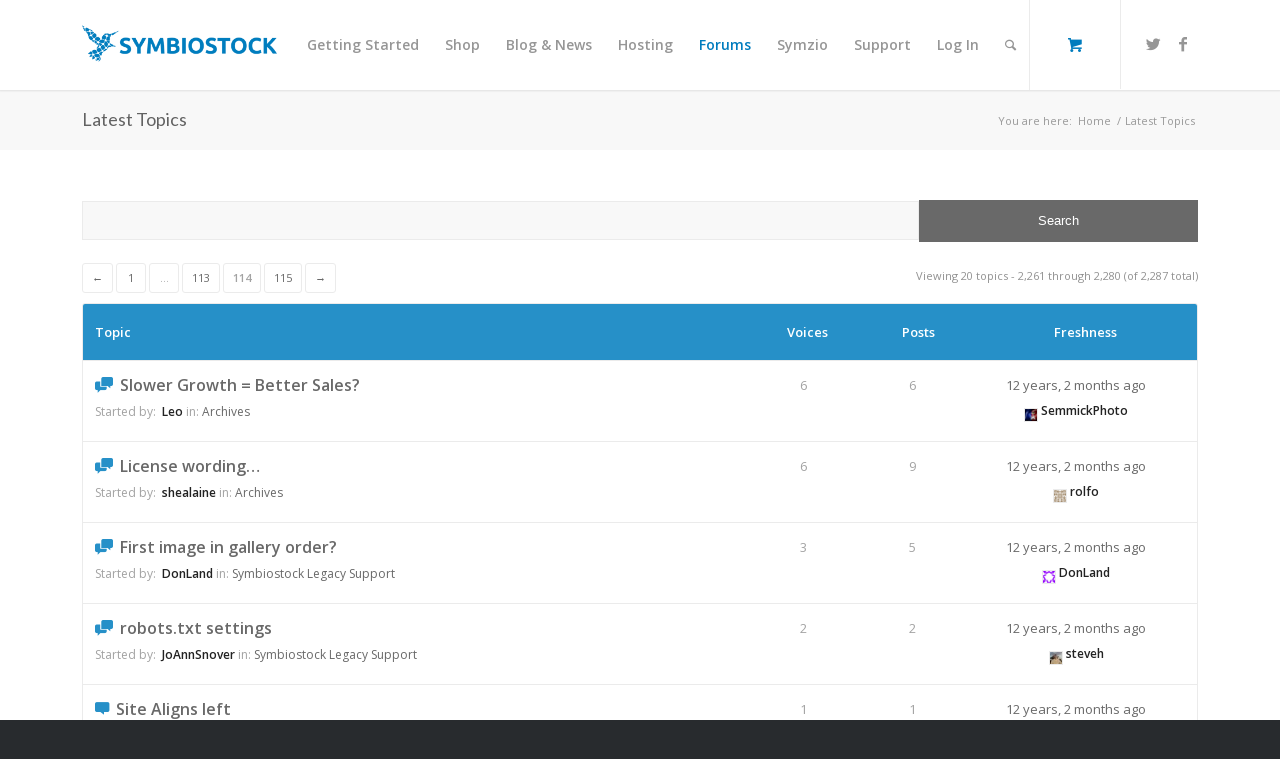

--- FILE ---
content_type: text/html; charset=UTF-8
request_url: https://www.symbiostock.org/latest-topics/page/114/?s
body_size: 13157
content:
<!DOCTYPE html>
<html lang="en-US" prefix="og: http://ogp.me/ns#" class="html_stretched responsive av-preloader-disabled av-default-lightbox  html_header_top html_logo_left html_main_nav_header html_menu_right html_slim html_header_sticky html_header_shrinking_disabled html_mobile_menu_tablet html_header_searchicon html_content_align_center html_header_unstick_top html_header_stretch_disabled html_minimal_header html_minimal_header_shadow html_elegant-blog html_modern-blog html_av-submenu-hidden html_av-submenu-display-click html_av-overlay-side html_av-overlay-side-classic html_av-submenu-noclone html_entry_id_22664 html_cart_at_menu av-no-preview html_text_menu_active ">
<head>
<meta charset="UTF-8" />


<!-- mobile setting -->
<meta name="viewport" content="width=device-width, initial-scale=1, maximum-scale=1">

<!-- Scripts/CSS and wp_head hook -->
<title>Latest Topics &#8211; Page 114 &#8211; Sell Photos Online for Free! &#8211; Symbiostock for WordPress</title>
			<script type="text/javascript" async defer>
				var anr_onloadCallback = function() {
					for ( var i = 0; i < document.forms.length; i++ ) {
						var form = document.forms[i];
						var captcha_div = form.querySelector( '.anr_captcha_field_div' );

						if ( null === captcha_div )
							continue;
						captcha_div.innerHTML = '';
						( function( form ) {
							var anr_captcha = grecaptcha.render( captcha_div,{
								'sitekey' : '',
								'size'  : '',
								'theme' : ''
							});
							if ( typeof jQuery !== 'undefined' ) {
								jQuery( document.body ).on( 'checkout_error', function(){
									grecaptcha.reset(anr_captcha);
								});
							}
							if ( typeof wpcf7 !== 'undefined' ) {
								document.addEventListener( 'wpcf7submit', function() {
									grecaptcha.reset(anr_captcha);
								}, false );
							}
						})(form);
					}
				};
			</script>
					<script src="https://www.google.com/recaptcha/api.js?onload=anr_onloadCallback&#038;render=expliciteng"
				async defer>
			</script>
		<link rel="canonical" href="https://www.symbiostock.org/latest-topics/" />
<meta property="og:locale" content="en_US" />
<meta property="og:type" content="article" />
<meta property="og:title" content="Latest Topics - Sell Photos Online for Free! - Symbiostock for WordPress" />
<meta property="og:url" content="https://www.symbiostock.org/latest-topics/" />
<meta property="og:site_name" content="Sell Photos Online for Free! - Symbiostock for WordPress" />
<meta property="article:publisher" content="https://www.facebook.com/Symbiostock" />
<meta name="twitter:card" content="summary"/>
<meta name="twitter:title" content="Latest Topics - Sell Photos Online for Free! - Symbiostock for WordPress"/>
<meta name="twitter:site" content="@symbiostock"/>
<meta name="twitter:domain" content="Sell Photos Online for Free! - Symbiostock for WordPress"/>
<meta name="twitter:creator" content="@symbiostock"/>
<script type='application/ld+json'>{"@context":"http:\/\/schema.org","@type":"WebSite","url":"https:\/\/www.symbiostock.org\/","name":"Sell Photos Online for Free! - Symbiostock for WordPress"}</script>
<!-- / Yoast WordPress SEO plugin. -->

<link rel='dns-prefetch' href='//s.w.org' />
<link rel="alternate" type="application/rss+xml" title="Sell Photos Online for Free! - Symbiostock for WordPress &raquo; Feed" href="https://www.symbiostock.org/feed/" />
<link rel="alternate" type="application/rss+xml" title="Sell Photos Online for Free! - Symbiostock for WordPress &raquo; Comments Feed" href="https://www.symbiostock.org/comments/feed/" />
<link rel="alternate" type="application/rss+xml" title="Sell Photos Online for Free! - Symbiostock for WordPress &raquo; Latest Topics Comments Feed" href="https://www.symbiostock.org/latest-topics/feed/" />

<!-- google webfont font replacement -->
<link rel='stylesheet' id='avia-google-webfont' href='//fonts.googleapis.com/css?family=Lato:300,400,700%7COpen+Sans:400,600' type='text/css' media='all'/> 
		<script type="text/javascript">
			window._wpemojiSettings = {"baseUrl":"https:\/\/s.w.org\/images\/core\/emoji\/2.3\/72x72\/","ext":".png","svgUrl":"https:\/\/s.w.org\/images\/core\/emoji\/2.3\/svg\/","svgExt":".svg","source":{"concatemoji":"https:\/\/www.symbiostock.org\/wp-includes\/js\/wp-emoji-release.min.js?ver=4.8.21"}};
			!function(t,a,e){var r,i,n,o=a.createElement("canvas"),l=o.getContext&&o.getContext("2d");function c(t){var e=a.createElement("script");e.src=t,e.defer=e.type="text/javascript",a.getElementsByTagName("head")[0].appendChild(e)}for(n=Array("flag","emoji4"),e.supports={everything:!0,everythingExceptFlag:!0},i=0;i<n.length;i++)e.supports[n[i]]=function(t){var e,a=String.fromCharCode;if(!l||!l.fillText)return!1;switch(l.clearRect(0,0,o.width,o.height),l.textBaseline="top",l.font="600 32px Arial",t){case"flag":return(l.fillText(a(55356,56826,55356,56819),0,0),e=o.toDataURL(),l.clearRect(0,0,o.width,o.height),l.fillText(a(55356,56826,8203,55356,56819),0,0),e===o.toDataURL())?!1:(l.clearRect(0,0,o.width,o.height),l.fillText(a(55356,57332,56128,56423,56128,56418,56128,56421,56128,56430,56128,56423,56128,56447),0,0),e=o.toDataURL(),l.clearRect(0,0,o.width,o.height),l.fillText(a(55356,57332,8203,56128,56423,8203,56128,56418,8203,56128,56421,8203,56128,56430,8203,56128,56423,8203,56128,56447),0,0),e!==o.toDataURL());case"emoji4":return l.fillText(a(55358,56794,8205,9794,65039),0,0),e=o.toDataURL(),l.clearRect(0,0,o.width,o.height),l.fillText(a(55358,56794,8203,9794,65039),0,0),e!==o.toDataURL()}return!1}(n[i]),e.supports.everything=e.supports.everything&&e.supports[n[i]],"flag"!==n[i]&&(e.supports.everythingExceptFlag=e.supports.everythingExceptFlag&&e.supports[n[i]]);e.supports.everythingExceptFlag=e.supports.everythingExceptFlag&&!e.supports.flag,e.DOMReady=!1,e.readyCallback=function(){e.DOMReady=!0},e.supports.everything||(r=function(){e.readyCallback()},a.addEventListener?(a.addEventListener("DOMContentLoaded",r,!1),t.addEventListener("load",r,!1)):(t.attachEvent("onload",r),a.attachEvent("onreadystatechange",function(){"complete"===a.readyState&&e.readyCallback()})),(r=e.source||{}).concatemoji?c(r.concatemoji):r.wpemoji&&r.twemoji&&(c(r.twemoji),c(r.wpemoji)))}(window,document,window._wpemojiSettings);
		</script>
		<style type="text/css">
img.wp-smiley,
img.emoji {
	display: inline !important;
	border: none !important;
	box-shadow: none !important;
	height: 1em !important;
	width: 1em !important;
	margin: 0 .07em !important;
	vertical-align: -0.1em !important;
	background: none !important;
	padding: 0 !important;
}
</style>
<link rel='stylesheet' id='validate-engine-css-css'  href='https://www.symbiostock.org/wp-content/plugins/wysija-newsletters/css/validationEngine.jquery.css?ver=2.9' type='text/css' media='all' />
<link rel='stylesheet' id='avia-woocommerce-css-css'  href='https://www.symbiostock.org/wp-content/themes/enfold/config-woocommerce/woocommerce-mod.css?ver=4.8.21' type='text/css' media='all' />
<link rel='stylesheet' id='dashicons-css'  href='https://www.symbiostock.org/wp-includes/css/dashicons.min.css?ver=4.8.21' type='text/css' media='all' />
<link rel='stylesheet' id='elusive-css'  href='https://www.symbiostock.org/wp-content/plugins/menu-icons/includes/library/icon-picker/css/types/elusive.min.css?ver=2.0' type='text/css' media='all' />
<link rel='stylesheet' id='font-awesome-css'  href='https://www.symbiostock.org/wp-content/plugins/menu-icons/includes/library/icon-picker/css/types/font-awesome.min.css?ver=4.6.1' type='text/css' media='all' />
<link rel='stylesheet' id='foundation-icons-css'  href='https://www.symbiostock.org/wp-content/plugins/menu-icons/includes/library/icon-picker/css/types/foundation-icons.min.css?ver=3.0' type='text/css' media='all' />
<link rel='stylesheet' id='genericons-css'  href='https://www.symbiostock.org/wp-content/plugins/menu-icons/includes/library/icon-picker/css/types/genericons.min.css?ver=3.4' type='text/css' media='all' />
<link rel='stylesheet' id='menu-icons-extra-css'  href='https://www.symbiostock.org/wp-content/plugins/menu-icons/css/extra.min.css?ver=0.10.2' type='text/css' media='all' />
<link rel='stylesheet' id='avia-bbpress-css'  href='https://www.symbiostock.org/wp-content/themes/enfold/config-bbpress/bbpress-mod.css?ver=4.8.21' type='text/css' media='all' />
<link rel='stylesheet' id='buddypress-recaptcha-css'  href='https://www.symbiostock.org/wp-content/plugins/buddypress-recaptcha/public/css/recaptcha-for-buddypress-public.css?ver=1.0.0' type='text/css' media='all' />
<link rel='stylesheet' id='bp-legacy-css-css'  href='https://www.symbiostock.org/wp-content/plugins/buddypress/bp-templates/bp-legacy/css/buddypress.min.css?ver=2.8.2' type='text/css' media='screen' />
<link rel='stylesheet' id='rs-plugin-settings-css'  href='https://www.symbiostock.org/wp-content/plugins/revslider/public/assets/css/settings.css?ver=5.2.6' type='text/css' media='all' />
<style id='rs-plugin-settings-inline-css' type='text/css'>
#rs-demo-id {}
</style>
<link rel='stylesheet' id='seamless_donations_css-css'  href='https://www.symbiostock.org/wp-content/plugins/seamless-donations/css/styles.css?ver=4.8.21' type='text/css' media='all' />
<link rel='stylesheet' id='avia-grid-css'  href='https://www.symbiostock.org/wp-content/themes/enfold/css/grid.css?ver=4.1' type='text/css' media='all' />
<link rel='stylesheet' id='avia-base-css'  href='https://www.symbiostock.org/wp-content/themes/enfold/css/base.css?ver=4.1' type='text/css' media='all' />
<link rel='stylesheet' id='avia-layout-css'  href='https://www.symbiostock.org/wp-content/themes/enfold/css/layout.css?ver=4.1' type='text/css' media='all' />
<link rel='stylesheet' id='avia-scs-css'  href='https://www.symbiostock.org/wp-content/themes/enfold/css/shortcodes.css?ver=4.1' type='text/css' media='all' />
<link rel='stylesheet' id='avia-popup-css-css'  href='https://www.symbiostock.org/wp-content/themes/enfold/js/aviapopup/magnific-popup.css?ver=4.1' type='text/css' media='screen' />
<link rel='stylesheet' id='avia-media-css'  href='https://www.symbiostock.org/wp-content/themes/enfold/js/mediaelement/skin-1/mediaelementplayer.css?ver=4.1' type='text/css' media='screen' />
<link rel='stylesheet' id='avia-print-css'  href='https://www.symbiostock.org/wp-content/themes/enfold/css/print.css?ver=4.1' type='text/css' media='print' />
<link rel='stylesheet' id='avia-dynamic-css'  href='https://www.symbiostock.org/wp-content/uploads/dynamic_avia/enfold_child.css?ver=596f083cc18ed' type='text/css' media='all' />
<link rel='stylesheet' id='avia-custom-css'  href='https://www.symbiostock.org/wp-content/themes/enfold/css/custom.css?ver=4.1' type='text/css' media='all' />
<link rel='stylesheet' id='avia-style-css'  href='https://www.symbiostock.org/wp-content/themes/enfold-child/style.css?ver=4.1' type='text/css' media='all' />
<link rel='stylesheet' id='style-name-css'  href='https://www.symbiostock.org/wp-content/plugins/symbiostock-pro/assets/ssfont/styles.css?ver=4.8.21' type='text/css' media='all' />
<link rel='stylesheet' id='scss-css'  href='https://www.symbiostock.org/wp-content/cache/busting/1/sccss.css?ver=1645778526' type='text/css' media='all' />
<link rel='stylesheet' id='wc-bundle-style-css'  href='https://www.symbiostock.org/wp-content/plugins/woocommerce-product-bundles/assets/css/wc-pb-frontend.css?ver=5.4.0' type='text/css' media='all' />
<script type='text/javascript' src='https://www.symbiostock.org/wp-includes/js/jquery/jquery.js?ver=1.12.4'></script>
<script type='text/javascript' src='https://www.symbiostock.org/wp-includes/js/jquery/jquery-migrate.min.js?ver=1.4.1'></script>
<script type='text/javascript' src='https://www.symbiostock.org/wp-content/plugins/buddypress-recaptcha/public/js/recaptcha-for-buddypress-public.js?ver=1.0.0'></script>
<script type='text/javascript'>
/* <![CDATA[ */
var BP_Confirm = {"are_you_sure":"Are you sure?"};
/* ]]> */
</script>
<script type='text/javascript' src='https://www.symbiostock.org/wp-content/plugins/buddypress/bp-core/js/confirm.min.js?ver=2.8.2'></script>
<script type='text/javascript' src='https://www.symbiostock.org/wp-content/plugins/buddypress/bp-core/js/widget-members.min.js?ver=2.8.2'></script>
<script type='text/javascript' src='https://www.symbiostock.org/wp-content/plugins/buddypress/bp-core/js/jquery-query.min.js?ver=2.8.2'></script>
<script type='text/javascript' src='https://www.symbiostock.org/wp-content/plugins/buddypress/bp-core/js/vendor/jquery-cookie.min.js?ver=2.8.2'></script>
<script type='text/javascript' src='https://www.symbiostock.org/wp-content/plugins/buddypress/bp-core/js/vendor/jquery-scroll-to.min.js?ver=2.8.2'></script>
<script type='text/javascript'>
/* <![CDATA[ */
var BP_DTheme = {"accepted":"Accepted","close":"Close","comments":"comments","leave_group_confirm":"Are you sure you want to leave this group?","mark_as_fav":"Favorite","my_favs":"My Favorites","rejected":"Rejected","remove_fav":"Remove Favorite","show_all":"Show all","show_all_comments":"Show all comments for this thread","show_x_comments":"Show all comments (%d)","unsaved_changes":"Your profile has unsaved changes. If you leave the page, the changes will be lost.","view":"View"};
/* ]]> */
</script>
<script type='text/javascript' src='https://www.symbiostock.org/wp-content/plugins/buddypress/bp-templates/bp-legacy/js/buddypress.min.js?ver=2.8.2'></script>
<script type='text/javascript' src='https://www.symbiostock.org/wp-content/plugins/revslider/public/assets/js/jquery.themepunch.tools.min.js?ver=5.2.6'></script>
<script type='text/javascript' src='https://www.symbiostock.org/wp-content/plugins/revslider/public/assets/js/jquery.themepunch.revolution.min.js?ver=5.2.6'></script>
<script type='text/javascript'>
/* <![CDATA[ */
var dgxDonateAjax = {"ajaxurl":"https:\/\/www.symbiostock.org\/wp-admin\/admin-ajax.php","nonce":"03e3a69e85","postalCodeRequired":["AU","AT","BE","BR","CA","CN","CZ","DK","FO","FI","FR","DE","GR","GL","HU","IN","ID","IT","JP","KR","LI","LU","MY","MX","MC","NL","NO","PH","PL","PT","RU","SZ","ZA","ES","SE","CH","TH","TR","GB","US"]};
/* ]]> */
</script>
<script type='text/javascript' src='https://www.symbiostock.org/wp-content/plugins/seamless-donations/js/script.js?ver=4.8.21'></script>
<script type='text/javascript' src='https://www.symbiostock.org/wp-content/plugins/seamless-donations/legacy/js/geo-selects.js?ver=4.8.21'></script>
<script type='text/javascript' src='https://www.symbiostock.org/wp-content/plugins/seamless-donations/js/paypalstd-script.js?ver=4.8.21'></script>
<script type='text/javascript'>
/* <![CDATA[ */
var dgxDonateAjax = {"ajaxurl":"https:\/\/www.symbiostock.org\/wp-admin\/admin-ajax.php","nonce":"03e3a69e85","postalCodeRequired":["AU","AT","BE","BR","CA","CN","CZ","DK","FO","FI","FR","DE","GR","GL","HU","IN","ID","IT","JP","KR","LI","LU","MY","MX","MC","NL","NO","PH","PL","PT","RU","SZ","ZA","ES","SE","CH","TH","TR","GB","US"]};
/* ]]> */
</script>
<script type='text/javascript' src='https://www.symbiostock.org/wp-content/plugins/seamless-donations/js/seamless-donations.js?ver=4.8.21'></script>
<script type='text/javascript' src='https://www.symbiostock.org/wp-content/themes/enfold/js/avia-compat.js?ver=4.1'></script>
<link rel='https://api.w.org/' href='https://www.symbiostock.org/wp-json/' />
<link rel="EditURI" type="application/rsd+xml" title="RSD" href="https://www.symbiostock.org/xmlrpc.php?rsd" />
<link rel="wlwmanifest" type="application/wlwmanifest+xml" href="https://www.symbiostock.org/wp-includes/wlwmanifest.xml" /> 
<meta name="generator" content="WordPress 4.8.21" />
<meta name="generator" content="WooCommerce 3.1.1" />
<link rel='shortlink' href='https://www.symbiostock.org/?p=22664' />
<link rel="alternate" type="application/json+oembed" href="https://www.symbiostock.org/wp-json/oembed/1.0/embed?url=https%3A%2F%2Fwww.symbiostock.org%2Flatest-topics%2F" />
<link rel="alternate" type="text/xml+oembed" href="https://www.symbiostock.org/wp-json/oembed/1.0/embed?url=https%3A%2F%2Fwww.symbiostock.org%2Flatest-topics%2F&#038;format=xml" />

	<script type="text/javascript">var ajaxurl = 'https://www.symbiostock.org/wp-admin/admin-ajax.php';</script>

<!-- Global site tag (gtag.js) - Google Ads: 1030522465 -->
<script async src="https://www.googletagmanager.com/gtag/js?id=AW-1030522465"></script>
<script>
  window.dataLayer = window.dataLayer || [];
  function gtag(){dataLayer.push(arguments);}
  gtag('js', new Date());

  gtag('config', 'AW-1030522465');
</script>
<link rel="profile" href="http://gmpg.org/xfn/11" />
<link rel="alternate" type="application/rss+xml" title="Sell Photos Online for Free! - Symbiostock for WordPress RSS2 Feed" href="https://www.symbiostock.org/feed/" />
<link rel="pingback" href="https://www.symbiostock.org/xmlrpc.php" />
<!--[if lt IE 9]><script src="https://www.symbiostock.org/wp-content/themes/enfold/js/html5shiv.js"></script><![endif]-->
<link rel="icon" href="/wp-content/uploads/2017/07/favicon.png" type="image/png">
	<noscript><style>.woocommerce-product-gallery{ opacity: 1 !important; }</style></noscript>
	<meta name="generator" content="Powered by Slider Revolution 5.2.6 - responsive, Mobile-Friendly Slider Plugin for WordPress with comfortable drag and drop interface." />


<!--
Debugging Info for Theme support: 

Theme: Enfold
Version: 4.1.1
Installed: enfold
AviaFramework Version: 4.6
AviaBuilder Version: 0.9.5
- - - - - - - - - - -
ChildTheme: Enfold Child
ChildTheme Version: 1.0
ChildTheme Installed: enfold

ML:256-PU:23-PLA:36
WP:4.8.21
Updates: enabled
-->

<style type='text/css'>
@font-face {font-family: 'entypo-fontello'; font-weight: normal; font-style: normal;
src: url('https://www.symbiostock.org/wp-content/themes/enfold/config-templatebuilder/avia-template-builder/assets/fonts/entypo-fontello.eot?v=3');
src: url('https://www.symbiostock.org/wp-content/themes/enfold/config-templatebuilder/avia-template-builder/assets/fonts/entypo-fontello.eot?v=3#iefix') format('embedded-opentype'), 
url('https://www.symbiostock.org/wp-content/themes/enfold/config-templatebuilder/avia-template-builder/assets/fonts/entypo-fontello.woff?v=3') format('woff'), 
url('https://www.symbiostock.org/wp-content/themes/enfold/config-templatebuilder/avia-template-builder/assets/fonts/entypo-fontello.ttf?v=3') format('truetype'), 
url('https://www.symbiostock.org/wp-content/themes/enfold/config-templatebuilder/avia-template-builder/assets/fonts/entypo-fontello.svg?v=3#entypo-fontello') format('svg');
} #top .avia-font-entypo-fontello, body .avia-font-entypo-fontello, html body [data-av_iconfont='entypo-fontello']:before{ font-family: 'entypo-fontello'; }
</style>
</head>




<body id="top" class="paged page-template-default page page-id-22664 paged-114 page-paged-114 stretched lato open_sans  no-js" itemscope="itemscope" itemtype="https://schema.org/WebPage" >

	
	<div id='wrap_all'>

	
<header id='header' class='all_colors header_color light_bg_color  av_header_top av_logo_left av_main_nav_header av_menu_right av_slim av_header_sticky av_header_shrinking_disabled av_header_stretch_disabled av_mobile_menu_tablet av_header_searchicon av_header_unstick_top av_minimal_header av_minimal_header_shadow av_bottom_nav_disabled  av_alternate_logo_active av_header_border_disabled'  role="banner" itemscope="itemscope" itemtype="https://schema.org/WPHeader" >

		<div  id='header_main' class='container_wrap container_wrap_logo'>
	
        <div class='container av-logo-container'><div class='inner-container'><span class='logo'><a href='https://www.symbiostock.org/'><img height='100' width='300' src='/wp-content/uploads/2017/07/logo-blue-1.png' alt='Sell Photos Online for Free! - Symbiostock for WordPress' /></a></span><nav class='main_menu' data-selectname='Select a page'  role="navigation" itemscope="itemscope" itemtype="https://schema.org/SiteNavigationElement" ><div class="avia-menu av-main-nav-wrap av_menu_icon_beside"><ul id="avia-menu" class="menu av-main-nav"><li id="menu-item-30599" class="menu-item menu-item-type-post_type menu-item-object-page menu-item-has-children menu-item-top-level menu-item-top-level-1"><a href="https://www.symbiostock.org/getting-started/" itemprop="url"><span class="avia-bullet"></span><span class="avia-menu-text">Getting Started</span><span class="avia-menu-fx"><span class="avia-arrow-wrap"><span class="avia-arrow"></span></span></span></a>


<ul class="sub-menu">
	<li id="menu-item-30815" class="menu-item menu-item-type-post_type menu-item-object-page"><a href="https://www.symbiostock.org/getting-started/" itemprop="url"><span class="avia-bullet"></span><span class="avia-menu-text">Getting Started</span></a></li>
	<li id="menu-item-30603" class="menu-item menu-item-type-custom menu-item-object-custom"><a target="_blank" href="http://demo.symbiostock.com/" itemprop="url"><span class="avia-bullet"></span><span class="avia-menu-text">Demo</span></a></li>
	<li id="menu-item-30604" class="menu-item menu-item-type-custom menu-item-object-custom"><a target="_blank" href="https://www.symbiostock.org/docs/" itemprop="url"><span class="avia-bullet"></span><span class="avia-menu-text">Documentation</span></a></li>
	<li id="menu-item-30600" class="menu-item menu-item-type-post_type menu-item-object-page"><a href="https://www.symbiostock.org/licensing/" itemprop="url"><span class="avia-bullet"></span><span class="avia-menu-text">Licensing</span></a></li>
</ul>
</li>
<li id="menu-item-30601" class="menu-item menu-item-type-post_type menu-item-object-page menu-item-has-children menu-item-top-level menu-item-top-level-2"><a href="https://www.symbiostock.org/shop/" itemprop="url"><span class="avia-bullet"></span><span class="avia-menu-text">Shop</span><span class="avia-menu-fx"><span class="avia-arrow-wrap"><span class="avia-arrow"></span></span></span></a>


<ul class="sub-menu">
	<li id="menu-item-30819" class="menu-item menu-item-type-post_type menu-item-object-page"><a href="https://www.symbiostock.org/shop/" itemprop="url"><span class="avia-bullet"></span><span class="avia-menu-text">Shop</span></a></li>
	<li id="menu-item-30606" class="menu-item menu-item-type-post_type menu-item-object-product"><a href="https://www.symbiostock.org/product/symbiostock-pro/" itemprop="url"><span class="avia-bullet"></span><span class="avia-menu-text">Free Download</span></a></li>
	<li id="menu-item-30748" class="menu-item menu-item-type-post_type menu-item-object-product"><a href="https://www.symbiostock.org/product/symbiostock-premium-bundle-40-off/" itemprop="url"><span class="avia-bullet"></span><span class="avia-menu-text">Premium Bundle Deal</span></a></li>
	<li id="menu-item-30818" class="menu-item menu-item-type-custom menu-item-object-custom"><a href="/shop/#av_section_3" itemprop="url"><span class="avia-bullet"></span><span class="avia-menu-text">Plugins</span></a></li>
</ul>
</li>
<li id="menu-item-30597" class="menu-item menu-item-type-post_type menu-item-object-page menu-item-top-level menu-item-top-level-3"><a href="https://www.symbiostock.org/blog/" itemprop="url"><span class="avia-bullet"></span><span class="avia-menu-text">Blog &#038; News</span><span class="avia-menu-fx"><span class="avia-arrow-wrap"><span class="avia-arrow"></span></span></span></a></li>
<li id="menu-item-33119" class="menu-item menu-item-type-custom menu-item-object-custom menu-item-top-level menu-item-top-level-4"><a target="_blank" href="https://www.symbiostock.org/docs/hosting-your-symbiostock-site/" itemprop="url"><span class="avia-bullet"></span><span class="avia-menu-text">Hosting</span><span class="avia-menu-fx"><span class="avia-arrow-wrap"><span class="avia-arrow"></span></span></span></a></li>
<li id="menu-item-30598" class="menu-item menu-item-type-post_type menu-item-object-page current-menu-ancestor current-menu-parent current_page_parent current_page_ancestor menu-item-has-children menu-item-top-level menu-item-top-level-5"><a href="https://www.symbiostock.org/forums/" itemprop="url"><span class="avia-bullet"></span><span class="avia-menu-text">Forums</span><span class="avia-menu-fx"><span class="avia-arrow-wrap"><span class="avia-arrow"></span></span></span></a>


<ul class="sub-menu">
	<li id="menu-item-30930" class="menu-item menu-item-type-post_type menu-item-object-page"><a href="https://www.symbiostock.org/forums/" itemprop="url"><span class="avia-bullet"></span><span class="avia-menu-text">Forums</span></a></li>
	<li id="menu-item-30931" class="menu-item menu-item-type-post_type menu-item-object-page current-menu-item page_item page-item-22664 current_page_item"><a href="https://www.symbiostock.org/latest-topics/" itemprop="url"><span class="avia-bullet"></span><span class="avia-menu-text">Latest Topics</span></a></li>
</ul>
</li>
<li id="menu-item-30759" class="menu-item menu-item-type-custom menu-item-object-custom menu-item-has-children menu-item-top-level menu-item-top-level-6"><a target="_blank" href="http://www.symzio.com/" itemprop="url"><span class="avia-bullet"></span><span class="avia-menu-text">Symzio</span><span class="avia-menu-fx"><span class="avia-arrow-wrap"><span class="avia-arrow"></span></span></span></a>


<ul class="sub-menu">
	<li id="menu-item-30820" class="menu-item menu-item-type-custom menu-item-object-custom"><a target="_blank" href="http://www.symzio.com/" itemprop="url"><span class="avia-bullet"></span><span class="avia-menu-text">Symzio</span></a></li>
	<li id="menu-item-30869" class="menu-item menu-item-type-post_type menu-item-object-page"><a href="https://www.symbiostock.org/symzio-artist-directory/" itemprop="url"><span class="avia-bullet"></span><span class="avia-menu-text">Symzio Artist Directory</span></a></li>
	<li id="menu-item-31019" class="menu-item menu-item-type-post_type menu-item-object-page"><a href="https://www.symbiostock.org/symzio-link-exchange-widget/" itemprop="url"><span class="avia-bullet"></span><span class="avia-menu-text">Symzio Link Exchange Widget</span></a></li>
	<li id="menu-item-30770" class="menu-item menu-item-type-custom menu-item-object-custom"><a target="_blank" href="http://www.symzio.com/support/contributors" itemprop="url"><span class="avia-bullet"></span><span class="avia-menu-text">Contributors &#038; Affiliates FAQ</span></a></li>
</ul>
</li>
<li id="menu-item-30602" class="menu-item menu-item-type-post_type menu-item-object-page menu-item-top-level menu-item-top-level-7"><a href="https://www.symbiostock.org/support/" itemprop="url"><span class="avia-bullet"></span><span class="avia-menu-text">Support</span><span class="avia-menu-fx"><span class="avia-arrow-wrap"><span class="avia-arrow"></span></span></span></a></li>
<li id="menu-item-30749" class="menu-item menu-item-type-custom menu-item-object-custom menu-item-top-level menu-item-top-level-8"><a href="https://www.symbiostock.org/wp-login.php" itemprop="url"><span class="avia-bullet"></span><span class="avia-menu-text">Log In</span><span class="avia-menu-fx"><span class="avia-arrow-wrap"><span class="avia-arrow"></span></span></span></a></li>
<li id="menu-item-search" class="noMobile menu-item menu-item-search-dropdown menu-item-avia-special">
							<a href="?s=" data-avia-search-tooltip="

&lt;form action=&quot;https://www.symbiostock.org/&quot; id=&quot;searchform&quot; method=&quot;get&quot; class=&quot;&quot;&gt;
	&lt;div&gt;
		&lt;input type=&quot;submit&quot; value=&quot;&quot; id=&quot;searchsubmit&quot; class=&quot;button avia-font-entypo-fontello&quot; /&gt;
		&lt;input type=&quot;text&quot; id=&quot;s&quot; name=&quot;s&quot; value=&quot;&quot; placeholder='Search' /&gt;
			&lt;/div&gt;
&lt;/form&gt;" aria-hidden='true' data-av_icon='' data-av_iconfont='entypo-fontello'><span class="avia_hidden_link_text">Search</span></a>
	        		   </li><li class="av-burger-menu-main menu-item-avia-special ">
	        			<a href="#">
							<span class="av-hamburger av-hamburger--spin av-js-hamburger">
					        <span class="av-hamburger-box">
						          <span class="av-hamburger-inner"></span>
						          <strong>Menu</strong>
					        </span>
							</span>
						</a>
	        		   </li></ul></div><ul id="menu-item-shop" class = 'cart_dropdown ' data-success='was added to the cart'><li class='cart_dropdown_first'><a class='cart_dropdown_link' href='https://www.symbiostock.org/cart/'><span aria-hidden='true' data-av_icon='' data-av_iconfont='entypo-fontello'></span><span class='av-cart-counter'>0</span><span class='avia_hidden_link_text'>Shopping Cart</span></a><!--<span class='cart_subtotal'><span class="woocommerce-Price-amount amount"><span class="woocommerce-Price-currencySymbol">&#36;</span>0.00</span></span>--><div class='dropdown_widget dropdown_widget_cart'><div class='avia-arrow'></div><div class="widget_shopping_cart_content"></div></div></li></ul><ul class='noLightbox social_bookmarks icon_count_2'><li class='social_bookmarks_twitter av-social-link-twitter social_icon_1'><a target='_blank' href='https://twitter.com/symbiostock' aria-hidden='true' data-av_icon='' data-av_iconfont='entypo-fontello' title='Twitter'><span class='avia_hidden_link_text'>Twitter</span></a></li><li class='social_bookmarks_facebook av-social-link-facebook social_icon_2'><a target='_blank' href='https://www.facebook.com/Symbiostock' aria-hidden='true' data-av_icon='' data-av_iconfont='entypo-fontello' title='Facebook'><span class='avia_hidden_link_text'>Facebook</span></a></li></ul></nav></div> </div> 
		<!-- end container_wrap-->
		</div>
		
		<div class='header_bg'></div>

<!-- end header -->
</header>
		
	<div id='main' class='all_colors' data-scroll-offset='88'>

	<div class='stretch_full container_wrap alternate_color light_bg_color title_container'><div class='container'><h1 class='main-title entry-title'><a href='https://www.symbiostock.org/latest-topics/' rel='bookmark' title='Permanent Link: Latest Topics'  itemprop="headline" >Latest Topics</a></h1><div class="breadcrumb breadcrumbs avia-breadcrumbs"><div class="breadcrumb-trail" xmlns:v="http://rdf.data-vocabulary.org/#"><span class="trail-before"><span class="breadcrumb-title">You are here:</span></span> <a href="https://www.symbiostock.org" title="Sell Photos Online for Free! - Symbiostock for WordPress" rel="home" class="trail-begin">Home</a> <span class="sep">/</span> <span class="trail-end">Latest Topics</span></div></div></div></div>		<div class='container_wrap container_wrap_first main_color fullsize'>			<div class='container'>				<main class='template-page content  av-content-full alpha units'  role="main" itemprop="mainContentOfPage" >                   
<div id="bbpress-forums">

	
		<div class="bbp-search-form">

			
<form role="search" method="get" id="bbp-search-form" action="https://www.symbiostock.org/forums/search/">
	<div>
		<label class="screen-reader-text hidden" for="bbp_search">Search for:</label>
		<input type="hidden" name="action" value="bbp-search-request" />
		<input tabindex="101" type="text" value="" name="bbp_search" id="bbp_search" />
		<input tabindex="102" class="button" type="submit" id="bbp_search_submit" value="Search" />
	</div>
</form>

		</div>

	
	
	
	
	
		

<div class="bbp-pagination">
	<div class="bbp-pagination-count">

		Viewing 20 topics - 2,261 through 2,280 (of 2,287 total)
	</div>

	<div class="bbp-pagination-links">

		<a class="prev page-numbers" href="https://www.symbiostock.org/latest-topics/page/113/?s">&larr;</a>
<a class='page-numbers' href='https://www.symbiostock.org/latest-topics/page/1/?s'>1</a>
<span class="page-numbers dots">&hellip;</span>
<a class='page-numbers' href='https://www.symbiostock.org/latest-topics/page/113/?s'>113</a>
<span class='page-numbers current'>114</span>
<a class='page-numbers' href='https://www.symbiostock.org/latest-topics/page/115/?s'>115</a>
<a class="next page-numbers" href="https://www.symbiostock.org/latest-topics/page/115/?s">&rarr;</a>
	</div>
</div>


		

<ul id="bbp-forum-0" class="bbp-topics">

	<li class="bbp-header">

		<ul class="forum-titles">
			<li class="bbp-topic-title">Topic</li>
			<li class="bbp-topic-voice-count">Voices</li>
			<li class="bbp-topic-reply-count">Posts</li>
			<li class="bbp-topic-freshness">Freshness</li>
		</ul>

	</li>

	<li class="bbp-body">

		
			
<ul id="bbp-topic-259" class="odd bbp-parent-forum-237 user-id-18 post-259 topic type-topic status-publish hentry topic-voices-multi">

	<li class="bbp-topic-title">

		
		
		<a class="bbp-topic-permalink" href="https://www.symbiostock.org/forums/topic/slower-growth-better-sales/">Slower Growth = Better Sales?</a>

		
		
		
		<p class="bbp-topic-meta">

			
			<span class="bbp-topic-started-by">Started by: <a href="https://www.symbiostock.org/members/imported_leo/" title="View Leo&#039;s profile" class="bbp-author-avatar" rel="nofollow"><img src="//www.gravatar.com/avatar/19c23424f213358c03d0acec4f73f1c0?s=14&#038;r=g&#038;d=identicon" class="avatar user-18-avatar avatar-14 photo" width="14" height="14" alt="Profile photo of Leo" /></a>&nbsp;<a href="https://www.symbiostock.org/members/imported_leo/" title="View Leo&#039;s profile" class="bbp-author-name" rel="nofollow">Leo</a></span>

			
			
				
				<span class="bbp-topic-started-in">in: <a href="https://www.symbiostock.org/forums/forum/archives/">Archives</a></span>

				
			
		</p>

		
		
	</li>

	<li class="bbp-topic-voice-count">6</li>

	<li class="bbp-topic-reply-count">6</li>

	<li class="bbp-topic-freshness">

		
		<a href="https://www.symbiostock.org/forums/topic/slower-growth-better-sales/#post-2852" title="Reply To: Slower Growth = Better Sales?">12 years, 2 months ago</a>
		
		<p class="bbp-topic-meta">

			
			<span class="bbp-topic-freshness-author"><a href="https://www.symbiostock.org/members/semmickphoto/" title="View SemmickPhoto&#039;s profile" class="bbp-author-avatar" rel="nofollow"><img src="https://www.symbiostock.org/wp-content/uploads/avatars/416/c84ee4118ae8800250d4f76ff54232be-bpthumb.jpg" class="avatar user-416-avatar avatar-14 photo" width="14" height="14" alt="Profile photo of SemmickPhoto" /></a>&nbsp;<a href="https://www.symbiostock.org/members/semmickphoto/" title="View SemmickPhoto&#039;s profile" class="bbp-author-name" rel="nofollow">SemmickPhoto</a></span>

			
		</p>
	</li>

</ul><!-- #bbp-topic-259 -->

		
			
<ul id="bbp-topic-264" class="even bbp-parent-forum-237 user-id-64 post-264 topic type-topic status-publish hentry topic-voices-multi">

	<li class="bbp-topic-title">

		
		
		<a class="bbp-topic-permalink" href="https://www.symbiostock.org/forums/topic/license-wording/">License wording&#8230;</a>

		
		
		
		<p class="bbp-topic-meta">

			
			<span class="bbp-topic-started-by">Started by: <a href="https://www.symbiostock.org/members/shealaine/" title="View shealaine&#039;s profile" class="bbp-author-avatar" rel="nofollow"><img src="//www.gravatar.com/avatar/04f90c01d3607c1e9ba76a8dd651819b?s=14&#038;r=g&#038;d=identicon" class="avatar user-64-avatar avatar-14 photo" width="14" height="14" alt="Profile photo of shealaine" /></a>&nbsp;<a href="https://www.symbiostock.org/members/shealaine/" title="View shealaine&#039;s profile" class="bbp-author-name" rel="nofollow">shealaine</a></span>

			
			
				
				<span class="bbp-topic-started-in">in: <a href="https://www.symbiostock.org/forums/forum/archives/">Archives</a></span>

				
			
		</p>

		
		
	</li>

	<li class="bbp-topic-voice-count">6</li>

	<li class="bbp-topic-reply-count">9</li>

	<li class="bbp-topic-freshness">

		
		<a href="https://www.symbiostock.org/forums/topic/license-wording/#post-2926" title="Reply To: License wording&#8230;">12 years, 2 months ago</a>
		
		<p class="bbp-topic-meta">

			
			<span class="bbp-topic-freshness-author"><a href="https://www.symbiostock.org/members/rolfo/" title="View rolfo&#039;s profile" class="bbp-author-avatar" rel="nofollow"><img src="//www.gravatar.com/avatar/d2ed279f78117d6679e9c0840c430958?s=14&#038;r=g&#038;d=identicon" class="avatar user-37-avatar avatar-14 photo" width="14" height="14" alt="Profile photo of rolfo" /></a>&nbsp;<a href="https://www.symbiostock.org/members/rolfo/" title="View rolfo&#039;s profile" class="bbp-author-name" rel="nofollow">rolfo</a></span>

			
		</p>
	</li>

</ul><!-- #bbp-topic-264 -->

		
			
<ul id="bbp-topic-284" class="odd bbp-parent-forum-244 user-id-57 post-284 topic type-topic status-publish hentry topic-voices-multi">

	<li class="bbp-topic-title">

		
		
		<a class="bbp-topic-permalink" href="https://www.symbiostock.org/forums/topic/first-image-in-gallery-order/">First image in gallery order?</a>

		
		
		
		<p class="bbp-topic-meta">

			
			<span class="bbp-topic-started-by">Started by: <a href="https://www.symbiostock.org/members/donland/" title="View DonLand&#039;s profile" class="bbp-author-avatar" rel="nofollow"><img src="//www.gravatar.com/avatar/6af836b4c7c91ac8fda5abba0c44596a?s=14&#038;r=g&#038;d=identicon" class="avatar user-57-avatar avatar-14 photo" width="14" height="14" alt="Profile photo of DonLand" /></a>&nbsp;<a href="https://www.symbiostock.org/members/donland/" title="View DonLand&#039;s profile" class="bbp-author-name" rel="nofollow">DonLand</a></span>

			
			
				
				<span class="bbp-topic-started-in">in: <a href="https://www.symbiostock.org/forums/forum/symbiostock-support/tech-support/">Symbiostock Legacy Support</a></span>

				
			
		</p>

		
		
	</li>

	<li class="bbp-topic-voice-count">3</li>

	<li class="bbp-topic-reply-count">5</li>

	<li class="bbp-topic-freshness">

		
		<a href="https://www.symbiostock.org/forums/topic/first-image-in-gallery-order/#post-3104" title="Reply To: First image in gallery order?">12 years, 2 months ago</a>
		
		<p class="bbp-topic-meta">

			
			<span class="bbp-topic-freshness-author"><a href="https://www.symbiostock.org/members/donland/" title="View DonLand&#039;s profile" class="bbp-author-avatar" rel="nofollow"><img src="//www.gravatar.com/avatar/6af836b4c7c91ac8fda5abba0c44596a?s=14&#038;r=g&#038;d=identicon" class="avatar user-57-avatar avatar-14 photo" width="14" height="14" alt="Profile photo of DonLand" /></a>&nbsp;<a href="https://www.symbiostock.org/members/donland/" title="View DonLand&#039;s profile" class="bbp-author-name" rel="nofollow">DonLand</a></span>

			
		</p>
	</li>

</ul><!-- #bbp-topic-284 -->

		
			
<ul id="bbp-topic-282" class="even bbp-parent-forum-244 user-id-400 post-282 topic type-topic status-publish hentry topic-voices-multi">

	<li class="bbp-topic-title">

		
		
		<a class="bbp-topic-permalink" href="https://www.symbiostock.org/forums/topic/robots-txt-settings/">robots.txt settings</a>

		
		
		
		<p class="bbp-topic-meta">

			
			<span class="bbp-topic-started-by">Started by: <a href="https://www.symbiostock.org/members/joannsnover/" title="View JoAnnSnover&#039;s profile" class="bbp-author-avatar" rel="nofollow"><img src="//www.gravatar.com/avatar/5f333fed4ed19689f3618178c2c97925?s=14&#038;r=g&#038;d=identicon" class="avatar user-400-avatar avatar-14 photo" width="14" height="14" alt="Profile photo of JoAnnSnover" /></a>&nbsp;<a href="https://www.symbiostock.org/members/joannsnover/" title="View JoAnnSnover&#039;s profile" class="bbp-author-name" rel="nofollow">JoAnnSnover</a></span>

			
			
				
				<span class="bbp-topic-started-in">in: <a href="https://www.symbiostock.org/forums/forum/symbiostock-support/tech-support/">Symbiostock Legacy Support</a></span>

				
			
		</p>

		
		
	</li>

	<li class="bbp-topic-voice-count">2</li>

	<li class="bbp-topic-reply-count">2</li>

	<li class="bbp-topic-freshness">

		
		<a href="https://www.symbiostock.org/forums/topic/robots-txt-settings/#post-3100" title="Reply To: robots.txt settings">12 years, 2 months ago</a>
		
		<p class="bbp-topic-meta">

			
			<span class="bbp-topic-freshness-author"><a href="https://www.symbiostock.org/members/steveh/" title="View steveh&#039;s profile" class="bbp-author-avatar" rel="nofollow"><img src="//www.gravatar.com/avatar/ad1a197012b32e4d5bea55c568150923?s=14&#038;r=g&#038;d=identicon" class="avatar user-52-avatar avatar-14 photo" width="14" height="14" alt="Profile photo of steveh" /></a>&nbsp;<a href="https://www.symbiostock.org/members/steveh/" title="View steveh&#039;s profile" class="bbp-author-name" rel="nofollow">steveh</a></span>

			
		</p>
	</li>

</ul><!-- #bbp-topic-282 -->

		
			
<ul id="bbp-topic-283" class="odd bbp-parent-forum-237 user-id-57 post-283 topic type-topic status-publish hentry topic-voices-single">

	<li class="bbp-topic-title">

		
		
		<a class="bbp-topic-permalink" href="https://www.symbiostock.org/forums/topic/site-aligns-left/">Site Aligns left</a>

		
		
		
		<p class="bbp-topic-meta">

			
			<span class="bbp-topic-started-by">Started by: <a href="https://www.symbiostock.org/members/donland/" title="View DonLand&#039;s profile" class="bbp-author-avatar" rel="nofollow"><img src="//www.gravatar.com/avatar/6af836b4c7c91ac8fda5abba0c44596a?s=14&#038;r=g&#038;d=identicon" class="avatar user-57-avatar avatar-14 photo" width="14" height="14" alt="Profile photo of DonLand" /></a>&nbsp;<a href="https://www.symbiostock.org/members/donland/" title="View DonLand&#039;s profile" class="bbp-author-name" rel="nofollow">DonLand</a></span>

			
			
				
				<span class="bbp-topic-started-in">in: <a href="https://www.symbiostock.org/forums/forum/archives/">Archives</a></span>

				
			
		</p>

		
		
	</li>

	<li class="bbp-topic-voice-count">1</li>

	<li class="bbp-topic-reply-count">1</li>

	<li class="bbp-topic-freshness">

		
		<a href="https://www.symbiostock.org/forums/topic/site-aligns-left/" title="Site Aligns left">12 years, 2 months ago</a>
		
		<p class="bbp-topic-meta">

			
			<span class="bbp-topic-freshness-author"><a href="https://www.symbiostock.org/members/donland/" title="View DonLand&#039;s profile" class="bbp-author-avatar" rel="nofollow"><img src="//www.gravatar.com/avatar/6af836b4c7c91ac8fda5abba0c44596a?s=14&#038;r=g&#038;d=identicon" class="avatar user-57-avatar avatar-14 photo" width="14" height="14" alt="Profile photo of DonLand" /></a>&nbsp;<a href="https://www.symbiostock.org/members/donland/" title="View DonLand&#039;s profile" class="bbp-author-name" rel="nofollow">DonLand</a></span>

			
		</p>
	</li>

</ul><!-- #bbp-topic-283 -->

		
			
<ul id="bbp-topic-281" class="even bbp-parent-forum-244 user-id-400 post-281 topic type-topic status-publish hentry topic-voices-single">

	<li class="bbp-topic-title">

		
		
		<a class="bbp-topic-permalink" href="https://www.symbiostock.org/forums/topic/bluehost-problems/">Bluehost problems</a>

		
		
		
		<p class="bbp-topic-meta">

			
			<span class="bbp-topic-started-by">Started by: <a href="https://www.symbiostock.org/members/joannsnover/" title="View JoAnnSnover&#039;s profile" class="bbp-author-avatar" rel="nofollow"><img src="//www.gravatar.com/avatar/5f333fed4ed19689f3618178c2c97925?s=14&#038;r=g&#038;d=identicon" class="avatar user-400-avatar avatar-14 photo" width="14" height="14" alt="Profile photo of JoAnnSnover" /></a>&nbsp;<a href="https://www.symbiostock.org/members/joannsnover/" title="View JoAnnSnover&#039;s profile" class="bbp-author-name" rel="nofollow">JoAnnSnover</a></span>

			
			
				
				<span class="bbp-topic-started-in">in: <a href="https://www.symbiostock.org/forums/forum/symbiostock-support/tech-support/">Symbiostock Legacy Support</a></span>

				
			
		</p>

		
		
	</li>

	<li class="bbp-topic-voice-count">1</li>

	<li class="bbp-topic-reply-count">2</li>

	<li class="bbp-topic-freshness">

		
		<a href="https://www.symbiostock.org/forums/topic/bluehost-problems/#post-3099" title="Reply To: Bluehost problems">12 years, 2 months ago</a>
		
		<p class="bbp-topic-meta">

			
			<span class="bbp-topic-freshness-author"><a href="https://www.symbiostock.org/members/joannsnover/" title="View JoAnnSnover&#039;s profile" class="bbp-author-avatar" rel="nofollow"><img src="//www.gravatar.com/avatar/5f333fed4ed19689f3618178c2c97925?s=14&#038;r=g&#038;d=identicon" class="avatar user-400-avatar avatar-14 photo" width="14" height="14" alt="Profile photo of JoAnnSnover" /></a>&nbsp;<a href="https://www.symbiostock.org/members/joannsnover/" title="View JoAnnSnover&#039;s profile" class="bbp-author-name" rel="nofollow">JoAnnSnover</a></span>

			
		</p>
	</li>

</ul><!-- #bbp-topic-281 -->

		
			
<ul id="bbp-topic-263" class="odd bbp-parent-forum-244 user-id-52 post-263 topic type-topic status-publish hentry topic-voices-multi">

	<li class="bbp-topic-title">

		
		
		<a class="bbp-topic-permalink" href="https://www.symbiostock.org/forums/topic/search-results-on-google-show-my-image-with-leos-name/">Search results on google show my image with leos name</a>

		
		
		
		<p class="bbp-topic-meta">

			
			<span class="bbp-topic-started-by">Started by: <a href="https://www.symbiostock.org/members/steveh/" title="View steveh&#039;s profile" class="bbp-author-avatar" rel="nofollow"><img src="//www.gravatar.com/avatar/ad1a197012b32e4d5bea55c568150923?s=14&#038;r=g&#038;d=identicon" class="avatar user-52-avatar avatar-14 photo" width="14" height="14" alt="Profile photo of steveh" /></a>&nbsp;<a href="https://www.symbiostock.org/members/steveh/" title="View steveh&#039;s profile" class="bbp-author-name" rel="nofollow">steveh</a></span>

			
			
				
				<span class="bbp-topic-started-in">in: <a href="https://www.symbiostock.org/forums/forum/symbiostock-support/tech-support/">Symbiostock Legacy Support</a></span>

				
			
		</p>

		
		
	</li>

	<li class="bbp-topic-voice-count">7</li>

	<li class="bbp-topic-reply-count">14</li>

	<li class="bbp-topic-freshness">

		
		<a href="https://www.symbiostock.org/forums/topic/search-results-on-google-show-my-image-with-leos-name/#post-2918" title="Reply To: Search results on google show my image with leos name">12 years, 2 months ago</a>
		
		<p class="bbp-topic-meta">

			
			<span class="bbp-topic-freshness-author"><a href="https://www.symbiostock.org/members/christine/" title="View Christine&#039;s profile" class="bbp-author-avatar" rel="nofollow"><img src="//www.gravatar.com/avatar/4d0cbab50ba07e1e1702e62d74ee4401?s=14&#038;r=g&#038;d=identicon" class="avatar user-16-avatar avatar-14 photo" width="14" height="14" alt="Profile photo of Christine" /></a>&nbsp;<a href="https://www.symbiostock.org/members/christine/" title="View Christine&#039;s profile" class="bbp-author-name" rel="nofollow">Christine</a></span>

			
		</p>
	</li>

</ul><!-- #bbp-topic-263 -->

		
			
<ul id="bbp-topic-280" class="even bbp-parent-forum-237 user-id-16 post-280 topic type-topic status-publish hentry topic-voices-multi">

	<li class="bbp-topic-title">

		
		
		<a class="bbp-topic-permalink" href="https://www.symbiostock.org/forums/topic/what-do-your-licences-permit/">What do your licences permit</a>

		
		
		
		<p class="bbp-topic-meta">

			
			<span class="bbp-topic-started-by">Started by: <a href="https://www.symbiostock.org/members/christine/" title="View Christine&#039;s profile" class="bbp-author-avatar" rel="nofollow"><img src="//www.gravatar.com/avatar/4d0cbab50ba07e1e1702e62d74ee4401?s=14&#038;r=g&#038;d=identicon" class="avatar user-16-avatar avatar-14 photo" width="14" height="14" alt="Profile photo of Christine" /></a>&nbsp;<a href="https://www.symbiostock.org/members/christine/" title="View Christine&#039;s profile" class="bbp-author-name" rel="nofollow">Christine</a></span>

			
			
				
				<span class="bbp-topic-started-in">in: <a href="https://www.symbiostock.org/forums/forum/archives/">Archives</a></span>

				
			
		</p>

		
		
	</li>

	<li class="bbp-topic-voice-count">5</li>

	<li class="bbp-topic-reply-count">6</li>

	<li class="bbp-topic-freshness">

		
		<a href="https://www.symbiostock.org/forums/topic/what-do-your-licences-permit/#post-3098" title="Reply To: What do your licences permit">12 years, 2 months ago</a>
		
		<p class="bbp-topic-meta">

			
			<span class="bbp-topic-freshness-author"><a href="https://www.symbiostock.org/members/joannsnover/" title="View JoAnnSnover&#039;s profile" class="bbp-author-avatar" rel="nofollow"><img src="//www.gravatar.com/avatar/5f333fed4ed19689f3618178c2c97925?s=14&#038;r=g&#038;d=identicon" class="avatar user-400-avatar avatar-14 photo" width="14" height="14" alt="Profile photo of JoAnnSnover" /></a>&nbsp;<a href="https://www.symbiostock.org/members/joannsnover/" title="View JoAnnSnover&#039;s profile" class="bbp-author-name" rel="nofollow">JoAnnSnover</a></span>

			
		</p>
	</li>

</ul><!-- #bbp-topic-280 -->

		
			
<ul id="bbp-topic-275" class="odd bbp-parent-forum-244 user-id-77 post-275 topic type-topic status-publish hentry topic-voices-multi">

	<li class="bbp-topic-title">

		
		
		<a class="bbp-topic-permalink" href="https://www.symbiostock.org/forums/topic/widgets-arent-showing-up/">Widgets aren&#8217;t showing up?! :(</a>

		
		<span class="bbp-topic-pagination"><a class='page-numbers' href='https://www.symbiostock.org/forums/topic/widgets-arent-showing-up/?s'>1</a>
<a class='page-numbers' href='https://www.symbiostock.org/forums/topic/widgets-arent-showing-up/page/2/?s'>2</a></span>
		
		<p class="bbp-topic-meta">

			
			<span class="bbp-topic-started-by">Started by: <a href="https://www.symbiostock.org/members/dp69_2001/" title="View dp69_2001&#039;s profile" class="bbp-author-avatar" rel="nofollow"><img src="//www.gravatar.com/avatar/dd5743e0ba17d7a32e0f4a2a9bf504d0?s=14&#038;r=g&#038;d=identicon" class="avatar user-77-avatar avatar-14 photo" width="14" height="14" alt="Profile photo of dp69_2001" /></a>&nbsp;<a href="https://www.symbiostock.org/members/dp69_2001/" title="View dp69_2001&#039;s profile" class="bbp-author-name" rel="nofollow">dp69_2001</a></span>

			
			
				
				<span class="bbp-topic-started-in">in: <a href="https://www.symbiostock.org/forums/forum/symbiostock-support/tech-support/">Symbiostock Legacy Support</a></span>

				
			
		</p>

		
		
	</li>

	<li class="bbp-topic-voice-count">8</li>

	<li class="bbp-topic-reply-count">16</li>

	<li class="bbp-topic-freshness">

		
		<a href="https://www.symbiostock.org/forums/topic/widgets-arent-showing-up/page/2/#post-3017" title="Reply To: Widgets aren&#8217;t showing up?! :(">12 years, 2 months ago</a>
		
		<p class="bbp-topic-meta">

			
			<span class="bbp-topic-freshness-author"><a href="https://www.symbiostock.org/members/dp69_2001/" title="View dp69_2001&#039;s profile" class="bbp-author-avatar" rel="nofollow"><img src="//www.gravatar.com/avatar/dd5743e0ba17d7a32e0f4a2a9bf504d0?s=14&#038;r=g&#038;d=identicon" class="avatar user-77-avatar avatar-14 photo" width="14" height="14" alt="Profile photo of dp69_2001" /></a>&nbsp;<a href="https://www.symbiostock.org/members/dp69_2001/" title="View dp69_2001&#039;s profile" class="bbp-author-name" rel="nofollow">dp69_2001</a></span>

			
		</p>
	</li>

</ul><!-- #bbp-topic-275 -->

		
			
<ul id="bbp-topic-277" class="even bbp-parent-forum-244 user-id-83 post-277 topic type-topic status-publish hentry topic-voices-multi">

	<li class="bbp-topic-title">

		
		
		<a class="bbp-topic-permalink" href="https://www.symbiostock.org/forums/topic/return-to-website-doesnt-work/">Return to website doesn&#8217;t work</a>

		
		
		
		<p class="bbp-topic-meta">

			
			<span class="bbp-topic-started-by">Started by: <a href="https://www.symbiostock.org/members/thomasamby/" title="View ThomasAmby&#039;s profile" class="bbp-author-avatar" rel="nofollow"><img src="//www.gravatar.com/avatar/32e6a0d41c454a29a4b715db41de4195?s=14&#038;r=g&#038;d=identicon" class="avatar user-83-avatar avatar-14 photo" width="14" height="14" alt="Profile photo of ThomasAmby" /></a>&nbsp;<a href="https://www.symbiostock.org/members/thomasamby/" title="View ThomasAmby&#039;s profile" class="bbp-author-name" rel="nofollow">ThomasAmby</a></span>

			
			
				
				<span class="bbp-topic-started-in">in: <a href="https://www.symbiostock.org/forums/forum/symbiostock-support/tech-support/">Symbiostock Legacy Support</a></span>

				
			
		</p>

		
		
	</li>

	<li class="bbp-topic-voice-count">4</li>

	<li class="bbp-topic-reply-count">12</li>

	<li class="bbp-topic-freshness">

		
		<a href="https://www.symbiostock.org/forums/topic/return-to-website-doesnt-work/#post-3053" title="Reply To: Return to website doesn&#8217;t work">12 years, 2 months ago</a>
		
		<p class="bbp-topic-meta">

			
			<span class="bbp-topic-freshness-author"><a href="https://www.symbiostock.org/members/redneck/" title="View Andre&#039;s profile" class="bbp-author-avatar" rel="nofollow"><img src="https://www.symbiostock.org/wp-content/uploads/avatars/35/1f9fa5607c12dad6ebcae8419bdd4820-bpthumb.jpg" class="avatar user-35-avatar avatar-14 photo" width="14" height="14" alt="Profile photo of Andre" /></a>&nbsp;<a href="https://www.symbiostock.org/members/redneck/" title="View Andre&#039;s profile" class="bbp-author-name" rel="nofollow">Andre</a></span>

			
		</p>
	</li>

</ul><!-- #bbp-topic-277 -->

		
			
<ul id="bbp-topic-270" class="odd bbp-parent-forum-244 user-id-13 post-270 topic type-topic status-publish hentry topic-voices-multi">

	<li class="bbp-topic-title">

		
		
		<a class="bbp-topic-permalink" href="https://www.symbiostock.org/forums/topic/search-results-page-location/">Search Results Page &#8211; Location</a>

		
		
		
		<p class="bbp-topic-meta">

			
			<span class="bbp-topic-started-by">Started by: <a href="https://www.symbiostock.org/members/minkymoomedia/" title="View MinkyMooMedia&#039;s profile" class="bbp-author-avatar" rel="nofollow"><img src="//www.gravatar.com/avatar/ef57c33e90b9b5460af5f76fbc8e8c99?s=14&#038;r=g&#038;d=identicon" class="avatar user-13-avatar avatar-14 photo" width="14" height="14" alt="Profile photo of MinkyMooMedia" /></a>&nbsp;<a href="https://www.symbiostock.org/members/minkymoomedia/" title="View MinkyMooMedia&#039;s profile" class="bbp-author-name" rel="nofollow">MinkyMooMedia</a></span>

			
			
				
				<span class="bbp-topic-started-in">in: <a href="https://www.symbiostock.org/forums/forum/symbiostock-support/tech-support/">Symbiostock Legacy Support</a></span>

				
			
		</p>

		
		
	</li>

	<li class="bbp-topic-voice-count">6</li>

	<li class="bbp-topic-reply-count">12</li>

	<li class="bbp-topic-freshness">

		
		<a href="https://www.symbiostock.org/forums/topic/search-results-page-location/#post-2990" title="Reply To: Search Results Page &#8211; Location">12 years, 2 months ago</a>
		
		<p class="bbp-topic-meta">

			
			<span class="bbp-topic-freshness-author"><a href="https://www.symbiostock.org/members/thomasamby/" title="View ThomasAmby&#039;s profile" class="bbp-author-avatar" rel="nofollow"><img src="//www.gravatar.com/avatar/32e6a0d41c454a29a4b715db41de4195?s=14&#038;r=g&#038;d=identicon" class="avatar user-83-avatar avatar-14 photo" width="14" height="14" alt="Profile photo of ThomasAmby" /></a>&nbsp;<a href="https://www.symbiostock.org/members/thomasamby/" title="View ThomasAmby&#039;s profile" class="bbp-author-name" rel="nofollow">ThomasAmby</a></span>

			
		</p>
	</li>

</ul><!-- #bbp-topic-270 -->

		
			
<ul id="bbp-topic-274" class="even bbp-parent-forum-244 user-id-15 post-274 topic type-topic status-publish hentry topic-voices-multi">

	<li class="bbp-topic-title">

		
		
		<a class="bbp-topic-permalink" href="https://www.symbiostock.org/forums/topic/growth-of-the-symbiostock-network/">Growth of the Symbiostock network</a>

		
		
		
		<p class="bbp-topic-meta">

			
			<span class="bbp-topic-started-by">Started by: <a href="https://www.symbiostock.org/members/cascoly/" title="View cascoly&#039;s profile" class="bbp-author-avatar" rel="nofollow"><img src="//www.gravatar.com/avatar/cba0bcf419efa98849960bac5f220533?s=14&#038;r=g&#038;d=identicon" class="avatar user-15-avatar avatar-14 photo" width="14" height="14" alt="Profile photo of cascoly" /></a>&nbsp;<a href="https://www.symbiostock.org/members/cascoly/" title="View cascoly&#039;s profile" class="bbp-author-name" rel="nofollow">cascoly</a></span>

			
			
				
				<span class="bbp-topic-started-in">in: <a href="https://www.symbiostock.org/forums/forum/symbiostock-support/tech-support/">Symbiostock Legacy Support</a></span>

				
			
		</p>

		
		
	</li>

	<li class="bbp-topic-voice-count">4</li>

	<li class="bbp-topic-reply-count">4</li>

	<li class="bbp-topic-freshness">

		
		<a href="https://www.symbiostock.org/forums/topic/growth-of-the-symbiostock-network/#post-3002" title="Reply To: Growth of the Symbiostock network">12 years, 2 months ago</a>
		
		<p class="bbp-topic-meta">

			
			<span class="bbp-topic-freshness-author"><a href="https://www.symbiostock.org/members/minkymoomedia/" title="View MinkyMooMedia&#039;s profile" class="bbp-author-avatar" rel="nofollow"><img src="//www.gravatar.com/avatar/ef57c33e90b9b5460af5f76fbc8e8c99?s=14&#038;r=g&#038;d=identicon" class="avatar user-13-avatar avatar-14 photo" width="14" height="14" alt="Profile photo of MinkyMooMedia" /></a>&nbsp;<a href="https://www.symbiostock.org/members/minkymoomedia/" title="View MinkyMooMedia&#039;s profile" class="bbp-author-name" rel="nofollow">MinkyMooMedia</a></span>

			
		</p>
	</li>

</ul><!-- #bbp-topic-274 -->

		
			
<ul id="bbp-topic-271" class="odd bbp-parent-forum-244 user-id-2 post-271 topic type-topic status-publish hentry topic-voices-multi">

	<li class="bbp-topic-title">

		
		
		<a class="bbp-topic-permalink" href="https://www.symbiostock.org/forums/topic/show-image-number-in-download-link/">Show image number in download link</a>

		
		
		
		<p class="bbp-topic-meta">

			
			<span class="bbp-topic-started-by">Started by: <a href="https://www.symbiostock.org/members/anonymous/" title="View Anonymous&#039;s profile" class="bbp-author-avatar" rel="nofollow"><img src="//www.gravatar.com/avatar/d41d8cd98f00b204e9800998ecf8427e?s=14&#038;r=g&#038;d=identicon" class="avatar user-2-avatar avatar-14 photo" width="14" height="14" alt="Profile photo of Anonymous" /></a>&nbsp;<a href="https://www.symbiostock.org/members/anonymous/" title="View Anonymous&#039;s profile" class="bbp-author-name" rel="nofollow">Anonymous</a></span>

			
			
				
				<span class="bbp-topic-started-in">in: <a href="https://www.symbiostock.org/forums/forum/symbiostock-support/tech-support/">Symbiostock Legacy Support</a></span>

				
			
		</p>

		
		
	</li>

	<li class="bbp-topic-voice-count">4</li>

	<li class="bbp-topic-reply-count">7</li>

	<li class="bbp-topic-freshness">

		
		<a href="https://www.symbiostock.org/forums/topic/show-image-number-in-download-link/#post-2996" title="Reply To: Show image number in download link">12 years, 2 months ago</a>
		
		<p class="bbp-topic-meta">

			
			<span class="bbp-topic-freshness-author"><a href="https://www.symbiostock.org/members/joannsnover/" title="View JoAnnSnover&#039;s profile" class="bbp-author-avatar" rel="nofollow"><img src="//www.gravatar.com/avatar/5f333fed4ed19689f3618178c2c97925?s=14&#038;r=g&#038;d=identicon" class="avatar user-400-avatar avatar-14 photo" width="14" height="14" alt="Profile photo of JoAnnSnover" /></a>&nbsp;<a href="https://www.symbiostock.org/members/joannsnover/" title="View JoAnnSnover&#039;s profile" class="bbp-author-name" rel="nofollow">JoAnnSnover</a></span>

			
		</p>
	</li>

</ul><!-- #bbp-topic-271 -->

		
			
<ul id="bbp-topic-273" class="even bbp-parent-forum-244 user-id-15 post-273 topic type-topic status-publish hentry topic-voices-multi">

	<li class="bbp-topic-title">

		
		
		<a class="bbp-topic-permalink" href="https://www.symbiostock.org/forums/topic/google-crawl/">Google crawl</a>

		
		
		
		<p class="bbp-topic-meta">

			
			<span class="bbp-topic-started-by">Started by: <a href="https://www.symbiostock.org/members/cascoly/" title="View cascoly&#039;s profile" class="bbp-author-avatar" rel="nofollow"><img src="//www.gravatar.com/avatar/cba0bcf419efa98849960bac5f220533?s=14&#038;r=g&#038;d=identicon" class="avatar user-15-avatar avatar-14 photo" width="14" height="14" alt="Profile photo of cascoly" /></a>&nbsp;<a href="https://www.symbiostock.org/members/cascoly/" title="View cascoly&#039;s profile" class="bbp-author-name" rel="nofollow">cascoly</a></span>

			
			
				
				<span class="bbp-topic-started-in">in: <a href="https://www.symbiostock.org/forums/forum/symbiostock-support/tech-support/">Symbiostock Legacy Support</a></span>

				
			
		</p>

		
		
	</li>

	<li class="bbp-topic-voice-count">2</li>

	<li class="bbp-topic-reply-count">3</li>

	<li class="bbp-topic-freshness">

		
		<a href="https://www.symbiostock.org/forums/topic/google-crawl/#post-2999" title="Reply To: Google crawl">12 years, 2 months ago</a>
		
		<p class="bbp-topic-meta">

			
			<span class="bbp-topic-freshness-author"><a href="https://www.symbiostock.org/members/cascoly/" title="View cascoly&#039;s profile" class="bbp-author-avatar" rel="nofollow"><img src="//www.gravatar.com/avatar/cba0bcf419efa98849960bac5f220533?s=14&#038;r=g&#038;d=identicon" class="avatar user-15-avatar avatar-14 photo" width="14" height="14" alt="Profile photo of cascoly" /></a>&nbsp;<a href="https://www.symbiostock.org/members/cascoly/" title="View cascoly&#039;s profile" class="bbp-author-name" rel="nofollow">cascoly</a></span>

			
		</p>
	</li>

</ul><!-- #bbp-topic-273 -->

		
			
<ul id="bbp-topic-272" class="odd bbp-parent-forum-244 user-id-2 post-272 topic type-topic status-publish hentry topic-voices-multi">

	<li class="bbp-topic-title">

		
		
		<a class="bbp-topic-permalink" href="https://www.symbiostock.org/forums/topic/google-analytics/">Google Analytics</a>

		
		
		
		<p class="bbp-topic-meta">

			
			<span class="bbp-topic-started-by">Started by: <a href="https://www.symbiostock.org/members/anonymous/" title="View Anonymous&#039;s profile" class="bbp-author-avatar" rel="nofollow"><img src="//www.gravatar.com/avatar/d41d8cd98f00b204e9800998ecf8427e?s=14&#038;r=g&#038;d=identicon" class="avatar user-2-avatar avatar-14 photo" width="14" height="14" alt="Profile photo of Anonymous" /></a>&nbsp;<a href="https://www.symbiostock.org/members/anonymous/" title="View Anonymous&#039;s profile" class="bbp-author-name" rel="nofollow">Anonymous</a></span>

			
			
				
				<span class="bbp-topic-started-in">in: <a href="https://www.symbiostock.org/forums/forum/symbiostock-support/tech-support/">Symbiostock Legacy Support</a></span>

				
			
		</p>

		
		
	</li>

	<li class="bbp-topic-voice-count">2</li>

	<li class="bbp-topic-reply-count">2</li>

	<li class="bbp-topic-freshness">

		
		<a href="https://www.symbiostock.org/forums/topic/google-analytics/#post-2997" title="Reply To: Google Analytics">12 years, 2 months ago</a>
		
		<p class="bbp-topic-meta">

			
			<span class="bbp-topic-freshness-author"><a href="https://www.symbiostock.org/members/steveh/" title="View steveh&#039;s profile" class="bbp-author-avatar" rel="nofollow"><img src="//www.gravatar.com/avatar/ad1a197012b32e4d5bea55c568150923?s=14&#038;r=g&#038;d=identicon" class="avatar user-52-avatar avatar-14 photo" width="14" height="14" alt="Profile photo of steveh" /></a>&nbsp;<a href="https://www.symbiostock.org/members/steveh/" title="View steveh&#039;s profile" class="bbp-author-name" rel="nofollow">steveh</a></span>

			
		</p>
	</li>

</ul><!-- #bbp-topic-272 -->

		
			
<ul id="bbp-topic-260" class="even bbp-parent-forum-237 user-id-18 post-260 topic type-topic status-publish hentry topic-voices-multi">

	<li class="bbp-topic-title">

		
		
		<a class="bbp-topic-permalink" href="https://www.symbiostock.org/forums/topic/regulating-spammers/">Regulating Spammers</a>

		
		
		
		<p class="bbp-topic-meta">

			
			<span class="bbp-topic-started-by">Started by: <a href="https://www.symbiostock.org/members/imported_leo/" title="View Leo&#039;s profile" class="bbp-author-avatar" rel="nofollow"><img src="//www.gravatar.com/avatar/19c23424f213358c03d0acec4f73f1c0?s=14&#038;r=g&#038;d=identicon" class="avatar user-18-avatar avatar-14 photo" width="14" height="14" alt="Profile photo of Leo" /></a>&nbsp;<a href="https://www.symbiostock.org/members/imported_leo/" title="View Leo&#039;s profile" class="bbp-author-name" rel="nofollow">Leo</a></span>

			
			
				
				<span class="bbp-topic-started-in">in: <a href="https://www.symbiostock.org/forums/forum/archives/">Archives</a></span>

				
			
		</p>

		
		
	</li>

	<li class="bbp-topic-voice-count">7</li>

	<li class="bbp-topic-reply-count">10</li>

	<li class="bbp-topic-freshness">

		
		<a href="https://www.symbiostock.org/forums/topic/regulating-spammers/#post-2861" title="Reply To: Regulating Spammers">12 years, 2 months ago</a>
		
		<p class="bbp-topic-meta">

			
			<span class="bbp-topic-freshness-author"><a href="https://www.symbiostock.org/members/jsfoto/" title="View jsfoto&#039;s profile" class="bbp-author-avatar" rel="nofollow"><img src="https://www.symbiostock.org/wp-content/uploads/avatars/45/d61451ee028f8512198997522bec9b2a-bpthumb.jpg" class="avatar user-45-avatar avatar-14 photo" width="14" height="14" alt="Profile photo of jsfoto" /></a>&nbsp;<a href="https://www.symbiostock.org/members/jsfoto/" title="View jsfoto&#039;s profile" class="bbp-author-name" rel="nofollow">jsfoto</a></span>

			
		</p>
	</li>

</ul><!-- #bbp-topic-260 -->

		
			
<ul id="bbp-topic-269" class="odd bbp-parent-forum-237 user-id-80 post-269 topic type-topic status-publish hentry topic-voices-multi">

	<li class="bbp-topic-title">

		
		
		<a class="bbp-topic-permalink" href="https://www.symbiostock.org/forums/topic/3-best-tips-for-newbies/">3 Best Tips for Newbies</a>

		
		
		
		<p class="bbp-topic-meta">

			
			<span class="bbp-topic-started-by">Started by: <a href="https://www.symbiostock.org/members/snap-vectors/" title="View Snap Vectors&#039;s profile" class="bbp-author-avatar" rel="nofollow"><img src="//www.gravatar.com/avatar/cba4b166ac1d821966d902f69078c7e9?s=14&#038;r=g&#038;d=identicon" class="avatar user-80-avatar avatar-14 photo" width="14" height="14" alt="Profile photo of Snap Vectors" /></a>&nbsp;<a href="https://www.symbiostock.org/members/snap-vectors/" title="View Snap Vectors&#039;s profile" class="bbp-author-name" rel="nofollow">Snap Vectors</a></span>

			
			
				
				<span class="bbp-topic-started-in">in: <a href="https://www.symbiostock.org/forums/forum/archives/">Archives</a></span>

				
			
		</p>

		
		
	</li>

	<li class="bbp-topic-voice-count">3</li>

	<li class="bbp-topic-reply-count">6</li>

	<li class="bbp-topic-freshness">

		
		<a href="https://www.symbiostock.org/forums/topic/3-best-tips-for-newbies/#post-2979" title="Reply To: 3 Best Tips for Newbies">12 years, 2 months ago</a>
		
		<p class="bbp-topic-meta">

			
			<span class="bbp-topic-freshness-author"><a href="https://www.symbiostock.org/members/snap-vectors/" title="View Snap Vectors&#039;s profile" class="bbp-author-avatar" rel="nofollow"><img src="//www.gravatar.com/avatar/cba4b166ac1d821966d902f69078c7e9?s=14&#038;r=g&#038;d=identicon" class="avatar user-80-avatar avatar-14 photo" width="14" height="14" alt="Profile photo of Snap Vectors" /></a>&nbsp;<a href="https://www.symbiostock.org/members/snap-vectors/" title="View Snap Vectors&#039;s profile" class="bbp-author-name" rel="nofollow">Snap Vectors</a></span>

			
		</p>
	</li>

</ul><!-- #bbp-topic-269 -->

		
			
<ul id="bbp-topic-268" class="even bbp-parent-forum-244 user-id-14 post-268 topic type-topic status-publish hentry topic-voices-single">

	<li class="bbp-topic-title">

		
		
		<a class="bbp-topic-permalink" href="https://www.symbiostock.org/forums/topic/image-sold-with-unique-code/">image sold with unique code</a>

		
		
		
		<p class="bbp-topic-meta">

			
			<span class="bbp-topic-started-by">Started by: <a href="https://www.symbiostock.org/members/markscatesphotography/" title="View markscatesphotography&#039;s profile" class="bbp-author-avatar" rel="nofollow"><img src="//www.gravatar.com/avatar/0c92d63609f9d621019583bd6f0acbc8?s=14&#038;r=g&#038;d=identicon" class="avatar user-14-avatar avatar-14 photo" width="14" height="14" alt="Profile photo of markscatesphotography" /></a>&nbsp;<a href="https://www.symbiostock.org/members/markscatesphotography/" title="View markscatesphotography&#039;s profile" class="bbp-author-name" rel="nofollow">markscatesphotography</a></span>

			
			
				
				<span class="bbp-topic-started-in">in: <a href="https://www.symbiostock.org/forums/forum/symbiostock-support/tech-support/">Symbiostock Legacy Support</a></span>

				
			
		</p>

		
		
	</li>

	<li class="bbp-topic-voice-count">1</li>

	<li class="bbp-topic-reply-count">1</li>

	<li class="bbp-topic-freshness">

		
		<a href="https://www.symbiostock.org/forums/topic/image-sold-with-unique-code/" title="image sold with unique code">12 years, 2 months ago</a>
		
		<p class="bbp-topic-meta">

			
			<span class="bbp-topic-freshness-author"><a href="https://www.symbiostock.org/members/markscatesphotography/" title="View markscatesphotography&#039;s profile" class="bbp-author-avatar" rel="nofollow"><img src="//www.gravatar.com/avatar/0c92d63609f9d621019583bd6f0acbc8?s=14&#038;r=g&#038;d=identicon" class="avatar user-14-avatar avatar-14 photo" width="14" height="14" alt="Profile photo of markscatesphotography" /></a>&nbsp;<a href="https://www.symbiostock.org/members/markscatesphotography/" title="View markscatesphotography&#039;s profile" class="bbp-author-name" rel="nofollow">markscatesphotography</a></span>

			
		</p>
	</li>

</ul><!-- #bbp-topic-268 -->

		
			
<ul id="bbp-topic-251" class="odd bbp-parent-forum-237 user-id-22 post-251 topic type-topic status-publish hentry topic-voices-multi">

	<li class="bbp-topic-title">

		
		
		<a class="bbp-topic-permalink" href="https://www.symbiostock.org/forums/topic/draft-tutorial-discussion-page/">Draft Tutorial Discussion Page</a>

		
		
		
		<p class="bbp-topic-meta">

			
			<span class="bbp-topic-started-by">Started by: <a href="https://www.symbiostock.org/members/chromaco/" title="View Chromaco&#039;s profile" class="bbp-author-avatar" rel="nofollow"><img src="//www.gravatar.com/avatar/33deccf7ad66a2d6041a5e4812281b91?s=14&#038;r=g&#038;d=identicon" class="avatar user-22-avatar avatar-14 photo" width="14" height="14" alt="Profile photo of Chromaco" /></a>&nbsp;<a href="https://www.symbiostock.org/members/chromaco/" title="View Chromaco&#039;s profile" class="bbp-author-name" rel="nofollow">Chromaco</a></span>

			
			
				
				<span class="bbp-topic-started-in">in: <a href="https://www.symbiostock.org/forums/forum/archives/">Archives</a></span>

				
			
		</p>

		
		
	</li>

	<li class="bbp-topic-voice-count">4</li>

	<li class="bbp-topic-reply-count">7</li>

	<li class="bbp-topic-freshness">

		
		<a href="https://www.symbiostock.org/forums/topic/draft-tutorial-discussion-page/#post-2804" title="Reply To: Draft Tutorial Discussion Page">12 years, 2 months ago</a>
		
		<p class="bbp-topic-meta">

			
			<span class="bbp-topic-freshness-author"><a href="https://www.symbiostock.org/members/christine/" title="View Christine&#039;s profile" class="bbp-author-avatar" rel="nofollow"><img src="//www.gravatar.com/avatar/4d0cbab50ba07e1e1702e62d74ee4401?s=14&#038;r=g&#038;d=identicon" class="avatar user-16-avatar avatar-14 photo" width="14" height="14" alt="Profile photo of Christine" /></a>&nbsp;<a href="https://www.symbiostock.org/members/christine/" title="View Christine&#039;s profile" class="bbp-author-name" rel="nofollow">Christine</a></span>

			
		</p>
	</li>

</ul><!-- #bbp-topic-251 -->

		
			
<ul id="bbp-topic-266" class="even bbp-parent-forum-244 user-id-78 post-266 topic type-topic status-publish hentry topic-voices-multi">

	<li class="bbp-topic-title">

		
		
		<a class="bbp-topic-permalink" href="https://www.symbiostock.org/forums/topic/how-do-to-connect-symbiostock-to-paypal/">How do to connect Symbiostock to PayPal?</a>

		
		
		
		<p class="bbp-topic-meta">

			
			<span class="bbp-topic-started-by">Started by: <a href="https://www.symbiostock.org/members/danighio/" title="View danighio&#039;s profile" class="bbp-author-avatar" rel="nofollow"><img src="//www.gravatar.com/avatar/0e6c86cb6fbd4b09e7674442828020cd?s=14&#038;r=g&#038;d=identicon" class="avatar user-78-avatar avatar-14 photo" width="14" height="14" alt="Profile photo of danighio" /></a>&nbsp;<a href="https://www.symbiostock.org/members/danighio/" title="View danighio&#039;s profile" class="bbp-author-name" rel="nofollow">danighio</a></span>

			
			
				
				<span class="bbp-topic-started-in">in: <a href="https://www.symbiostock.org/forums/forum/symbiostock-support/tech-support/">Symbiostock Legacy Support</a></span>

				
			
		</p>

		
		
	</li>

	<li class="bbp-topic-voice-count">3</li>

	<li class="bbp-topic-reply-count">6</li>

	<li class="bbp-topic-freshness">

		
		<a href="https://www.symbiostock.org/forums/topic/how-do-to-connect-symbiostock-to-paypal/#post-2932" title="Reply To: How do to connect Symbiostock to PayPal?">12 years, 2 months ago</a>
		
		<p class="bbp-topic-meta">

			
			<span class="bbp-topic-freshness-author"><a href="https://www.symbiostock.org/members/christine/" title="View Christine&#039;s profile" class="bbp-author-avatar" rel="nofollow"><img src="//www.gravatar.com/avatar/4d0cbab50ba07e1e1702e62d74ee4401?s=14&#038;r=g&#038;d=identicon" class="avatar user-16-avatar avatar-14 photo" width="14" height="14" alt="Profile photo of Christine" /></a>&nbsp;<a href="https://www.symbiostock.org/members/christine/" title="View Christine&#039;s profile" class="bbp-author-name" rel="nofollow">Christine</a></span>

			
		</p>
	</li>

</ul><!-- #bbp-topic-266 -->

		
	</li>

	<li class="bbp-footer">

		<div class="tr">
			<p>
				<span class="td colspan4">&nbsp;</span>
			</p>
		</div><!-- .tr -->

	</li>

</ul><!-- #bbp-forum-0 -->


		

<div class="bbp-pagination">
	<div class="bbp-pagination-count">

		Viewing 20 topics - 2,261 through 2,280 (of 2,287 total)
	</div>

	<div class="bbp-pagination-links">

		<a class="prev page-numbers" href="https://www.symbiostock.org/latest-topics/page/113/?s">&larr;</a>
<a class='page-numbers' href='https://www.symbiostock.org/latest-topics/page/1/?s'>1</a>
<span class="page-numbers dots">&hellip;</span>
<a class='page-numbers' href='https://www.symbiostock.org/latest-topics/page/113/?s'>113</a>
<span class='page-numbers current'>114</span>
<a class='page-numbers' href='https://www.symbiostock.org/latest-topics/page/115/?s'>115</a>
<a class="next page-numbers" href="https://www.symbiostock.org/latest-topics/page/115/?s">&rarr;</a>
	</div>
</div>


	
	
</div>
				<!--end content-->				</main>							</div><!--end container-->		</div><!-- close default .container_wrap element -->						<div class='container_wrap footer_color' id='footer'>

					<div class='container'>

						<div class='flex_column av_one_fifth  first el_before_av_one_fifth'><section id="nav_menu-2" class="widget clearfix widget_nav_menu"><h3 class="widgettitle">Symbiostock</h3><div class="menu-footer-1-container"><ul id="menu-footer-1" class="menu"><li id="menu-item-30878" class="menu-item menu-item-type-custom menu-item-object-custom menu-item-home menu-item-30878"><a href="https://www.symbiostock.org/">Home</a></li>
<li id="menu-item-30609" class="menu-item menu-item-type-post_type menu-item-object-page menu-item-30609"><a href="https://www.symbiostock.org/about/">About</a></li>
<li id="menu-item-30610" class="menu-item menu-item-type-post_type menu-item-object-page menu-item-30610"><a href="https://www.symbiostock.org/blog/">Blog &#038; News</a></li>
<li id="menu-item-30750" class="menu-item menu-item-type-custom menu-item-object-custom menu-item-30750"><a href="https://www.symbiostock.org/wp-login.php">Log In</a></li>
<li id="menu-item-30751" class="menu-item menu-item-type-custom menu-item-object-custom menu-item-30751"><a href="https://www.symbiostock.org/wp-login.php?action=register">Register</a></li>
<li id="menu-item-30754" class="menu-item menu-item-type-post_type menu-item-object-page menu-item-30754"><a href="https://www.symbiostock.org/my-account/">My Account</a></li>
</ul></div><span class="seperator extralight-border"></span></section></div><div class='flex_column av_one_fifth  el_after_av_one_fifth  el_before_av_one_fifth '><section id="nav_menu-3" class="widget clearfix widget_nav_menu"><h3 class="widgettitle">Software</h3><div class="menu-footer-2-software-container"><ul id="menu-footer-2-software" class="menu"><li id="menu-item-30611" class="menu-item menu-item-type-post_type menu-item-object-page menu-item-30611"><a href="https://www.symbiostock.org/getting-started/">Getting Started</a></li>
<li id="menu-item-30613" class="menu-item menu-item-type-post_type menu-item-object-page menu-item-30613"><a href="https://www.symbiostock.org/shop/">Shop</a></li>
<li id="menu-item-30786" class="menu-item menu-item-type-post_type menu-item-object-product menu-item-30786"><a href="https://www.symbiostock.org/product/symbiostock-pro/">Symbiostock Pro Free Download</a></li>
<li id="menu-item-30787" class="menu-item menu-item-type-post_type menu-item-object-product menu-item-30787"><a href="https://www.symbiostock.org/product/symbiostock-premium-bundle-40-off/">Premium Bundle Deal</a></li>
<li id="menu-item-30612" class="menu-item menu-item-type-post_type menu-item-object-page menu-item-30612"><a href="https://www.symbiostock.org/licensing/">Licensing</a></li>
</ul></div><span class="seperator extralight-border"></span></section></div><div class='flex_column av_one_fifth  el_after_av_one_fifth  el_before_av_one_fifth '><section id="nav_menu-4" class="widget clearfix widget_nav_menu"><h3 class="widgettitle">Support</h3><div class="menu-footer-3-support-container"><ul id="menu-footer-3-support" class="menu"><li id="menu-item-30616" class="menu-item menu-item-type-post_type menu-item-object-page menu-item-30616"><a href="https://www.symbiostock.org/support/">Support</a></li>
<li id="menu-item-30785" class="menu-item menu-item-type-custom menu-item-object-custom menu-item-30785"><a target="_blank" href="https://www.symbiostock.org/docs/">Documentation</a></li>
<li id="menu-item-30788" class="menu-item menu-item-type-post_type_archive menu-item-object-forum menu-item-30788"><a href="https://www.symbiostock.org/forums/">Support Forums</a></li>
<li id="menu-item-30617" class="menu-item menu-item-type-post_type menu-item-object-page menu-item-30617"><a href="https://www.symbiostock.org/symbiostock-eula/">Symbiostock EULA</a></li>
<li id="menu-item-30618" class="menu-item menu-item-type-post_type menu-item-object-page menu-item-30618"><a href="https://www.symbiostock.org/trademark-guidelines/">Trademark Guidelines</a></li>
<li id="menu-item-30615" class="menu-item menu-item-type-post_type menu-item-object-page menu-item-30615"><a href="https://www.symbiostock.org/privacy-policy/">Privacy Policy</a></li>
</ul></div><span class="seperator extralight-border"></span></section></div><div class='flex_column av_one_fifth  el_after_av_one_fifth  el_before_av_one_fifth '><section id="nav_menu-5" class="widget clearfix widget_nav_menu"><h3 class="widgettitle">Services</h3><div class="menu-footer-4-services-container"><ul id="menu-footer-4-services" class="menu"><li id="menu-item-30619" class="menu-item menu-item-type-custom menu-item-object-custom menu-item-30619"><a target="_blank" rel="nofollow" href="https://www.bluehost.com/track/symz/">Hosting</a></li>
<li id="menu-item-30620" class="menu-item menu-item-type-custom menu-item-object-custom menu-item-30620"><a target="_blank" href="http://www.symzio.com/">Symzio</a></li>
<li id="menu-item-31020" class="menu-item menu-item-type-post_type menu-item-object-page menu-item-31020"><a href="https://www.symbiostock.org/symzio-link-exchange-widget/">Symzio Link Exchange Widget</a></li>
</ul></div><span class="seperator extralight-border"></span></section></div><div class='flex_column av_one_fifth  el_after_av_one_fifth  el_before_av_one_fifth '><section id="nav_menu-6" class="widget clearfix widget_nav_menu"><h3 class="widgettitle">Community</h3><div class="menu-footer-5-community-container"><ul id="menu-footer-5-community" class="menu"><li id="menu-item-30624" class="menu-item menu-item-type-post_type menu-item-object-page menu-item-30624"><a href="https://www.symbiostock.org/forums/">Forums</a></li>
<li id="menu-item-30623" class="menu-item menu-item-type-custom menu-item-object-custom menu-item-30623"><a target="_blank" href="https://www.facebook.com/Symbiostock"><i class="_mi _before dashicons dashicons-facebook" aria-hidden="true"></i><span>Facebook</span></a></li>
<li id="menu-item-30625" class="menu-item menu-item-type-custom menu-item-object-custom menu-item-30625"><a target="_blank" href="https://twitter.com/symbiostock"><i class="_mi _before dashicons dashicons-twitter" aria-hidden="true"></i><span>Twitter</span></a></li>
</ul></div><span class="seperator extralight-border"></span></section></div>

					</div>


				<!-- ####### END FOOTER CONTAINER ####### -->
				</div>

	


			

			
				<footer class='container_wrap socket_color' id='socket'  role="contentinfo" itemscope="itemscope" itemtype="https://schema.org/WPFooter" >
                    <div class='container'>

                        <span class='copyright'>© 2017 Symbiostock. All rights reserved. </span>

                        
                    </div>

	            <!-- ####### END SOCKET CONTAINER ####### -->
				</footer>


					<!-- end main -->
		</div>
		
		<!-- end wrap_all --></div>


 <script type='text/javascript'>
 /* <![CDATA[ */  
var avia_framework_globals = avia_framework_globals || {};
    avia_framework_globals.frameworkUrl = 'https://www.symbiostock.org/wp-content/themes/enfold/framework/';
    avia_framework_globals.installedAt = 'https://www.symbiostock.org/wp-content/themes/enfold/';
    avia_framework_globals.ajaxurl = 'https://www.symbiostock.org/wp-admin/admin-ajax.php';
/* ]]> */ 
</script>
 
 <script type='text/javascript' src='https://www.symbiostock.org/wp-content/themes/enfold/config-woocommerce/woocommerce-mod.js?ver=1'></script>
<script type='text/javascript' src='https://www.symbiostock.org/wp-content/plugins/bbpress/templates/default/js/editor.js?ver=2.5.12-6148'></script>
<script type='text/javascript' src='https://www.symbiostock.org/wp-includes/js/comment-reply.min.js?ver=4.8.21'></script>
<script type='text/javascript'>
/* <![CDATA[ */
var wc_add_to_cart_params = {"ajax_url":"\/wp-admin\/admin-ajax.php","wc_ajax_url":"\/latest-topics\/page\/114\/?s&wc-ajax=%%endpoint%%","i18n_view_cart":"View cart","cart_url":"https:\/\/www.symbiostock.org\/cart\/","is_cart":"","cart_redirect_after_add":"yes"};
/* ]]> */
</script>
<script type='text/javascript' src='//www.symbiostock.org/wp-content/plugins/woocommerce/assets/js/frontend/add-to-cart.min.js?ver=3.1.1'></script>
<script type='text/javascript' src='//www.symbiostock.org/wp-content/plugins/woocommerce/assets/js/jquery-blockui/jquery.blockUI.min.js?ver=2.70'></script>
<script type='text/javascript' src='//www.symbiostock.org/wp-content/plugins/woocommerce/assets/js/js-cookie/js.cookie.min.js?ver=2.1.4'></script>
<script type='text/javascript'>
/* <![CDATA[ */
var woocommerce_params = {"ajax_url":"\/wp-admin\/admin-ajax.php","wc_ajax_url":"\/latest-topics\/page\/114\/?s&wc-ajax=%%endpoint%%"};
/* ]]> */
</script>
<script type='text/javascript' src='//www.symbiostock.org/wp-content/plugins/woocommerce/assets/js/frontend/woocommerce.min.js?ver=3.1.1'></script>
<script type='text/javascript'>
/* <![CDATA[ */
var wc_cart_fragments_params = {"ajax_url":"\/wp-admin\/admin-ajax.php","wc_ajax_url":"\/latest-topics\/page\/114\/?s&wc-ajax=%%endpoint%%","fragment_name":"wc_fragments_1bb6b0b8222e2e25c70dfea9c66c7208"};
/* ]]> */
</script>
<script type='text/javascript' src='//www.symbiostock.org/wp-content/plugins/woocommerce/assets/js/frontend/cart-fragments.min.js?ver=3.1.1'></script>
<script type='text/javascript' src='https://www.symbiostock.org/wp-content/themes/enfold/js/avia.js?ver=4.1'></script>
<script type='text/javascript' src='https://www.symbiostock.org/wp-content/themes/enfold/js/shortcodes.js?ver=4.1'></script>
<script type='text/javascript' src='https://www.symbiostock.org/wp-content/themes/enfold/js/aviapopup/jquery.magnific-popup.min.js?ver=4.1'></script>
<script type='text/javascript'>
/* <![CDATA[ */
var mejsL10n = {"language":"en-US","strings":{"Close":"Close","Fullscreen":"Fullscreen","Turn off Fullscreen":"Turn off Fullscreen","Go Fullscreen":"Go Fullscreen","Download File":"Download File","Download Video":"Download Video","Play":"Play","Pause":"Pause","Captions\/Subtitles":"Captions\/Subtitles","None":"None","Time Slider":"Time Slider","Skip back %1 seconds":"Skip back %1 seconds","Video Player":"Video Player","Audio Player":"Audio Player","Volume Slider":"Volume Slider","Mute Toggle":"Mute Toggle","Unmute":"Unmute","Mute":"Mute","Use Up\/Down Arrow keys to increase or decrease volume.":"Use Up\/Down Arrow keys to increase or decrease volume.","Use Left\/Right Arrow keys to advance one second, Up\/Down arrows to advance ten seconds.":"Use Left\/Right Arrow keys to advance one second, Up\/Down arrows to advance ten seconds."}};
var _wpmejsSettings = {"pluginPath":"\/wp-includes\/js\/mediaelement\/"};
/* ]]> */
</script>
<script type='text/javascript' src='https://www.symbiostock.org/wp-includes/js/mediaelement/mediaelement-and-player.min.js?ver=2.22.0'></script>
<script type='text/javascript' src='https://www.symbiostock.org/wp-includes/js/mediaelement/wp-mediaelement.min.js?ver=4.8.21'></script>
<script type='text/javascript' src='https://www.symbiostock.org/wp-includes/js/wp-embed.min.js?ver=4.8.21'></script>
<a href='#top' title='Scroll to top' id='scroll-top-link' aria-hidden='true' data-av_icon='' data-av_iconfont='entypo-fontello'><span class="avia_hidden_link_text">Scroll to top</span></a>

<div id="fb-root"></div>
</body>
</html>
<!-- 1764302019 -->

--- FILE ---
content_type: text/css; charset=utf-8
request_url: https://www.symbiostock.org/wp-content/plugins/buddypress-recaptcha/public/css/recaptcha-for-buddypress-public.css?ver=1.0.0
body_size: 153
content:
/*--------------------------------------------------------------
>>> TABLE OF CONTENTS:
----------------------------------------------------------------
# Global
# Themes Specific
    # Twentytwenty
/*--------------------------------------------------------------


/*--------------------------------------------------------------
# Global
--------------------------------------------------------------*/
.form-row.woo-comment-captcha {
    clear: both;
    margin: 0;
    margin-top: 15px;
    display: block;
    clear: both;
}

label[for=comment_captcha] {
    display: block !important;
}

/*--------------------------------------------------------------
## Twentytwenty
--------------------------------------------------------------*/
.theme-twentytwenty #review_form .woo-comment-captcha {
    max-width: 58rem;
    margin: auto;
}

--- FILE ---
content_type: text/css; charset=utf-8
request_url: https://www.symbiostock.org/wp-content/themes/enfold-child/style.css?ver=4.1
body_size: 670
content:
/*
Theme Name: Enfold Child
Description: A <a href='http://codex.wordpress.org/Child_Themes'>Child Theme</a> for the Enfold Wordpress Theme. If you plan to do a lot of file modifications we recommend to use this Theme instead of the original Theme. Updating wil be much easier then.
Version: 1.0
Author: Kriesi
Author URI: http://www.kriesi.at
Template: enfold
*/



/*Add your own styles here:*/

/* My bbpress forum Customizations start
-------------------------------------------------------------- */

.bbp-forum-info {
padding-top: 5px!important;
padding-bottom: 5px!important;
}

.bbp-forum-topic-count {
padding-top: 5px!important;
padding-bottom: 5px!important;
}

.bbp-forum-reply-count {
padding-top: 5px!important;
padding-bottom: 5px!important;
}

.bbp-forum-freshness {
padding-top: 5px!important;
padding-bottom: 5px!important;
}

.bbp-topic-title {
padding-top: 5px!important;
padding-bottom: 5px!important;
}

.bbp-topic-voice-count {
padding-top: 5px!important;
padding-bottom: 5px!important;
}

.bbp-topic-reply-count {
padding-top: 5px!important;
padding-bottom: 5px!important;
}

.bbp-topic-freshness {
padding-top: 5px!important;
padding-bottom: 5px!important;
}


.bbp-forums .bbp-header{
background-color:#2690c8!important;
}

.bbp-topics .bbp-header{
background-color:#2690c8!important;
}

.forum-titles {
color:#ffffff!important;
}

.bbp-forum-info .bbp-forum-title {
font-size:16px!important;
}

#bbpress-forums .bbp-forums-list li{
font-size:14px;
}

li.bbp-forum-info, li.bbp-topic-title {
width: 60%;
}

li.bbp-forum-freshness, li.bbp-topic-freshness {
display: block;
width: 20%;
}

.bbp-forum-link {
color:#42a0bd!important;
font-weight:bold;
}

.bbp-forum-link:hover {
color:#9cc3df!important;
}

#bbpress-forums .bbp-forum-info .bbp-forum-content{
font-size:14px;
color: #9e9e9e!important;
}

#top #bbp-search-form #bbp_search {
    padding: 11px 12px;
}

.bbp-topic-title .bbp-topic-permalink {
font-size:16px;
}

.bbp-topic-title:before {
font-size:18px!important;
color:#2690c8!important;
}

.bbp-reply-content {
color:#5f5f5f!important;
font-size:14px!important;
}

#bbpress-forums div.bbp-reply-author img.avatar {
border-radius:0px!important;
}

/* My bbpress forum Customizations end
-------------------------------------------------------------- */

/* bbpress forum sidebar Customizations start
-------------------------------------------------------------- */

.widgettitle {
text-decoration: underline;
}

#bbp_topics_widget-2 {
padding-bottom:0px!important;
}

#bbp_topics_widget-2 .bbp-forum-title {
color:#9e9e9e!important;
font-size:14px!important;
}

#bbp_topics_widget-2 .bbp-forum-title:hover {
color:#9cc3df!important;
}

#bbp_topics_widget-2 li{
padding-bottom:15px!important;
}

div ul.product_list_widget li img {
float: left;
padding: 0px;
height: 60px;
width: 60px;
}

.product_list_widget ul li .woocommerce-Price-amount amount{
float:left;
}

/* bbpress forum sidebar Customizations end
-------------------------------------------------------------- */



--- FILE ---
content_type: text/css; charset=utf-8
request_url: https://www.symbiostock.org/wp-content/cache/busting/1/sccss.css?ver=1645778526
body_size: 427
content:
/* Enter Your Custom CSS Here */

#item-header-content .activity {
 display:none!important; 
}

#bbpress-forums ul.bbp-lead-topic, #bbpress-forums ul.bbp-topics, #bbpress-forums ul.bbp-forums, #bbpress-forums ul.bbp-replies, #bbpress-forums ul.bbp-search-results {
 margin-bottom:0; 
}

.woocommerce ul.products li.product .price del{
  display: inline-block;
}

.flex_column av_one_third  .flex_column_div .av-zero-column-padding   .avia-builder-el-5  .el_after_av_two_third  .el_before_av_layout_row  .avia-builder-el-last  .column-top-margin div .av_one_third {
    margin-left: -3%;
}

.av-hotspot-container .av-image-hotspot-pulse { background: #2690c8; }

#text-2 {
 padding-top:0px; 
}
#woocommerce_products-2 {
 padding-bottom:0px; 
}

#form-wysija-3 .wysija-input{
border-color: #fff!important;
background-color: transparent!important;
color: #fff!important;
}
#form-wysija-3 .wysija-submit{
margin:0 auto;
}

a.button.add_to_cart_button.product_type_simple,input.wysija-submit.wysija-submit-field,button.single_add_to_cart_button.button.alt {
  background-color:#000000;
}
a.button.add_to_cart_button.product_type_simple:hover,input.wysija-submit.wysija-submit-field:hover,button.single_add_to_cart_button.button.alt:hover {
  background-color:#9cc3df;
}

#bbp_topics_widget-2 {
 padding-bottom:0px; 
}

#text-3 {
 padding-top:0px; 
}

.allmsgs div.updated {padding:20px!important;}


--- FILE ---
content_type: application/javascript; charset=utf-8
request_url: https://www.symbiostock.org/wp-content/plugins/buddypress/bp-templates/bp-legacy/js/buddypress.min.js?ver=2.8.2
body_size: 7613
content:
function bp_init_activity(){jq.cookie("bp-activity-oldestpage",1,{path:"/",secure:"https:"===window.location.protocol}),void 0!==jq.cookie("bp-activity-filter")&&jq("#activity-filter-select").length&&jq('#activity-filter-select select option[value="'+jq.cookie("bp-activity-filter")+'"]').prop("selected",!0),void 0!==jq.cookie("bp-activity-scope")&&jq(".activity-type-tabs").length&&(jq(".activity-type-tabs li").each(function(){jq(this).removeClass("selected")}),jq("#activity-"+jq.cookie("bp-activity-scope")+", .item-list-tabs li.current").addClass("selected"))}function bp_init_objects(a){jq(a).each(function(b){void 0!==jq.cookie("bp-"+a[b]+"-filter")&&jq("#"+a[b]+"-order-select select").length&&jq("#"+a[b]+'-order-select select option[value="'+jq.cookie("bp-"+a[b]+"-filter")+'"]').prop("selected",!0),void 0!==jq.cookie("bp-"+a[b]+"-scope")&&jq("div."+a[b]).length&&(jq(".item-list-tabs li").each(function(){jq(this).removeClass("selected")}),jq("#"+a[b]+"-"+jq.cookie("bp-"+a[b]+"-scope")+", #object-nav li.current").addClass("selected"))})}function bp_filter_request(a,b,c,d,e,f,g,h,i){return"activity"!==a&&(null===c&&(c="all"),jq.cookie("bp-"+a+"-scope",c,{path:"/",secure:"https:"===window.location.protocol}),jq.cookie("bp-"+a+"-filter",b,{path:"/",secure:"https:"===window.location.protocol}),jq.cookie("bp-"+a+"-extras",g,{path:"/",secure:"https:"===window.location.protocol}),jq(".item-list-tabs li").each(function(){jq(this).removeClass("selected")}),jq("#"+a+"-"+c+", #object-nav li.current").addClass("selected"),jq(".item-list-tabs li.selected").addClass("loading"),jq('.item-list-tabs select option[value="'+b+'"]').prop("selected",!0),"friends"!==a&&"group_members"!==a||(a="members"),bp_ajax_request&&bp_ajax_request.abort(),void(bp_ajax_request=jq.post(ajaxurl,{action:a+"_filter",cookie:bp_get_cookies(),object:a,filter:b,search_terms:e,scope:c,page:f,extras:g,template:i},function(a){if("pag-bottom"===h&&jq("#subnav").length){var b=jq("#subnav").parent();jq("html,body").animate({scrollTop:b.offset().top},"slow",function(){jq(d).fadeOut(100,function(){jq(this).html(a),jq(this).fadeIn(100)})})}else jq(d).fadeOut(100,function(){jq(this).html(a),jq(this).fadeIn(100)});jq(".item-list-tabs li.selected").removeClass("loading")})))}function bp_activity_request(a,b){null!==a&&jq.cookie("bp-activity-scope",a,{path:"/",secure:"https:"===window.location.protocol}),null!==b&&jq.cookie("bp-activity-filter",b,{path:"/",secure:"https:"===window.location.protocol}),jq.cookie("bp-activity-oldestpage",1,{path:"/",secure:"https:"===window.location.protocol}),jq(".item-list-tabs li").each(function(){jq(this).removeClass("selected loading")}),jq("#activity-"+a+", .item-list-tabs li.current").addClass("selected"),jq("#object-nav.item-list-tabs li.selected, div.activity-type-tabs li.selected").addClass("loading"),jq('#activity-filter-select select option[value="'+b+'"]').prop("selected",!0),jq(".widget_bp_activity_widget h2 span.ajax-loader").show(),bp_ajax_request&&bp_ajax_request.abort(),bp_ajax_request=jq.post(ajaxurl,{action:"activity_widget_filter",cookie:bp_get_cookies(),_wpnonce_activity_filter:jq("#_wpnonce_activity_filter").val(),scope:a,filter:b},function(a){jq(".widget_bp_activity_widget h2 span.ajax-loader").hide(),jq("div.activity").fadeOut(100,function(){jq(this).html(a.contents),jq(this).fadeIn(100),bp_legacy_theme_hide_comments()}),void 0!==a.feed_url&&jq(".directory #subnav li.feed a, .home-page #subnav li.feed a").attr("href",a.feed_url),jq(".item-list-tabs li.selected").removeClass("loading")},"json")}function bp_legacy_theme_hide_comments(){var a,b,c,d=jq("div.activity-comments");return!!d.length&&void d.each(function(){jq(this).children("ul").children("li").length<5||(comments_div=jq(this),a=comments_div.parents("#activity-stream > li"),b=jq(this).children("ul").children("li"),c=" ",jq("#"+a.attr("id")+" a.acomment-reply span").length&&(c=jq("#"+a.attr("id")+" a.acomment-reply span").html()),b.each(function(d){d<b.length-5&&(jq(this).addClass("hidden"),jq(this).toggle(),d||jq(this).before('<li class="show-all"><a href="#'+a.attr("id")+'/show-all/" title="'+BP_DTheme.show_all_comments+'">'+BP_DTheme.show_x_comments.replace("%d",c)+"</a></li>"))}))})}function checkAll(){var a,b=document.getElementsByTagName("input");for(a=0;a<b.length;a++)"checkbox"===b[a].type&&(""===$("check_all").checked?b[a].checked="":b[a].checked="checked")}function clear(a){if(a=document.getElementById(a)){var b=a.getElementsByTagName("INPUT"),c=a.getElementsByTagName("OPTION"),d=0;if(b)for(d=0;d<b.length;d++)b[d].checked="";if(c)for(d=0;d<c.length;d++)c[d].selected=!1}}function bp_get_cookies(){var a,b,c,d,e,f=document.cookie.split(";"),g={},h="bp-";for(a=0;a<f.length;a++)b=f[a],c=b.indexOf("="),d=jq.trim(unescape(b.slice(0,c))),e=unescape(b.slice(c+1)),0===d.indexOf(h)&&(g[d]=e);return encodeURIComponent(jq.param(g))}function bp_get_query_var(a,b){var c={};return b="undefined"==typeof b?location.search.substr(1).split("&"):b.split("?")[1].split("&"),b.forEach(function(a){c[a.split("=")[0]]=a.split("=")[1]&&decodeURIComponent(a.split("=")[1])}),!(!c.hasOwnProperty(a)||null==c[a])&&c[a]}var jq=jQuery,bp_ajax_request=null,newest_activities="",activity_last_recorded=0;jq(document).ready(function(){"-1"===window.location.search.indexOf("new")&&jq("div.forums").length?jq("#new-topic-post").hide():jq("#new-topic-post").show(),bp_init_activity();var a=["members","groups","blogs","forums","group_members"],b=jq("#whats-new");if(bp_init_objects(a),b.length&&bp_get_querystring("r")){var c=b.val();jq("#whats-new-options").slideDown(),b.animate({height:"3.8em"}),jq.scrollTo(b,500,{offset:-125,easing:"swing"}),b.val("").focus().val(c)}else jq("#whats-new-options").hide();if(b.focus(function(){jq("#whats-new-options").slideDown(),jq(this).animate({height:"3.8em"}),jq("#aw-whats-new-submit").prop("disabled",!1),jq(this).parent().addClass("active"),jq("#whats-new-content").addClass("active");var a=jq("form#whats-new-form"),b=jq("#activity-all");a.hasClass("submitted")&&a.removeClass("submitted"),b.length&&(b.hasClass("selected")?"-1"!==jq("#activity-filter-select select").val()&&(jq("#activity-filter-select select").val("-1"),jq("#activity-filter-select select").trigger("change")):(jq("#activity-filter-select select").val("-1"),b.children("a").trigger("click")))}),jq("#whats-new-form").on("focusout",function(a){var c=jq(this);setTimeout(function(){if(!c.find(":hover").length){if(""!==b.val())return;b.animate({height:"2.2em"}),jq("#whats-new-options").slideUp(),jq("#aw-whats-new-submit").prop("disabled",!0),jq("#whats-new-content").removeClass("active"),b.parent().removeClass("active")}},0)}),jq("#aw-whats-new-submit").on("click",function(){var a,b=0,c=jq(this),d=c.closest("form#whats-new-form"),e={};return jq.each(d.serializeArray(),function(a,b){"_"!==b.name.substr(0,1)&&"whats-new"!==b.name.substr(0,9)&&(e[b.name]?jq.isArray(e[b.name])?e[b.name].push(b.value):e[b.name]=new Array(e[b.name],b.value):e[b.name]=b.value)}),d.find("*").each(function(){(jq.nodeName(this,"textarea")||jq.nodeName(this,"input"))&&jq(this).prop("disabled",!0)}),jq("div.error").remove(),c.addClass("loading"),c.prop("disabled",!0),d.addClass("submitted"),object="",item_id=jq("#whats-new-post-in").val(),content=jq("#whats-new").val(),firstrow=jq("#buddypress ul.activity-list li").first(),activity_row=firstrow,timestamp=null,firstrow.length&&(activity_row.hasClass("load-newest")&&(activity_row=firstrow.next()),timestamp=activity_row.prop("class").match(/date-recorded-([0-9]+)/)),timestamp&&(b=timestamp[1]),item_id>0&&(object=jq("#whats-new-post-object").val()),a=jq.extend({action:"post_update",cookie:bp_get_cookies(),_wpnonce_post_update:jq("#_wpnonce_post_update").val(),content:content,object:object,item_id:item_id,since:b,_bp_as_nonce:jq("#_bp_as_nonce").val()||""},e),jq.post(ajaxurl,a,function(a){if(d.find("*").each(function(){(jq.nodeName(this,"textarea")||jq.nodeName(this,"input"))&&jq(this).prop("disabled",!1)}),a[0]+a[1]==="-1")d.prepend(a.substr(2,a.length)),jq("#"+d.attr("id")+" div.error").hide().fadeIn(200);else{if(0===jq("ul.activity-list").length&&(jq("div.error").slideUp(100).remove(),jq("#message").slideUp(100).remove(),jq("div.activity").append('<ul id="activity-stream" class="activity-list item-list">')),firstrow.hasClass("load-newest")&&firstrow.remove(),jq("#activity-stream").prepend(a),b||jq("#activity-stream li:first").addClass("new-update just-posted"),0!==jq("#latest-update").length){var c=jq("#activity-stream li.new-update .activity-content .activity-inner p").html(),e=jq("#activity-stream li.new-update .activity-content .activity-header p a.view").attr("href"),f=jq("#activity-stream li.new-update .activity-content .activity-inner p").text(),g="";""!==f&&(g=c+" "),g+='<a href="'+e+'" rel="nofollow">'+BP_DTheme.view+"</a>",jq("#latest-update").slideUp(300,function(){jq("#latest-update").html(g),jq("#latest-update").slideDown(300)})}jq("li.new-update").hide().slideDown(300),jq("li.new-update").removeClass("new-update"),jq("#whats-new").val(""),d.get(0).reset(),newest_activities="",activity_last_recorded=0}jq("#whats-new-options").slideUp(),jq("#whats-new-form textarea").animate({height:"2.2em"}),jq("#aw-whats-new-submit").prop("disabled",!0).removeClass("loading"),jq("#whats-new-content").removeClass("active")}),!1}),jq("div.activity-type-tabs").on("click",function(a){var b,c,d=jq(a.target).parent();if("STRONG"===a.target.nodeName||"SPAN"===a.target.nodeName)d=d.parent();else if("A"!==a.target.nodeName)return!1;return jq.cookie("bp-activity-oldestpage",1,{path:"/",secure:"https:"===window.location.protocol}),b=d.attr("id").substr(9,d.attr("id").length),c=jq("#activity-filter-select select").val(),"mentions"===b&&jq("#"+d.attr("id")+" a strong").remove(),bp_activity_request(b,c),!1}),jq("#activity-filter-select select").change(function(){var a,b=jq("div.activity-type-tabs li.selected"),c=jq(this).val();return a=b.length?b.attr("id").substr(9,b.attr("id").length):null,bp_activity_request(a,c),!1}),jq("div.activity").on("click",function(a){var b,c,d,e,f,g,h,i,j,k,l=jq(a.target);return l.hasClass("fav")||l.hasClass("unfav")?!l.hasClass("loading")&&(b=l.hasClass("fav")?"fav":"unfav",c=l.closest(".activity-item"),d=c.attr("id").substr(9,c.attr("id").length),h=bp_get_query_var("_wpnonce",l.attr("href")),l.addClass("loading"),jq.post(ajaxurl,{action:"activity_mark_"+b,cookie:bp_get_cookies(),id:d,nonce:h},function(a){l.removeClass("loading"),l.fadeOut(200,function(){jq(this).html(a),jq(this).attr("title","fav"===b?BP_DTheme.remove_fav:BP_DTheme.mark_as_fav),jq(this).fadeIn(200)}),"fav"===b?(jq(".item-list-tabs #activity-favs-personal-li").length||(jq(".item-list-tabs #activity-favorites").length||jq(".item-list-tabs ul #activity-mentions").before('<li id="activity-favorites"><a href="#">'+BP_DTheme.my_favs+" <span>0</span></a></li>"),jq(".item-list-tabs ul #activity-favorites span").html(Number(jq(".item-list-tabs ul #activity-favorites span").html())+1)),l.removeClass("fav"),l.addClass("unfav")):(l.removeClass("unfav"),l.addClass("fav"),jq(".item-list-tabs ul #activity-favorites span").html(Number(jq(".item-list-tabs ul #activity-favorites span").html())-1),Number(jq(".item-list-tabs ul #activity-favorites span").html())||(jq(".item-list-tabs ul #activity-favorites").hasClass("selected")&&bp_activity_request(null,null),jq(".item-list-tabs ul #activity-favorites").remove())),"activity-favorites"===jq(".item-list-tabs li.selected").attr("id")&&l.closest(".activity-item").slideUp(100)}),!1):l.hasClass("delete-activity")?(e=l.parents("div.activity ul li"),f=e.attr("id").substr(9,e.attr("id").length),g=l.attr("href"),h=g.split("_wpnonce="),i=e.prop("class").match(/date-recorded-([0-9]+)/),h=h[1],l.addClass("loading"),jq.post(ajaxurl,{action:"delete_activity",cookie:bp_get_cookies(),id:f,_wpnonce:h},function(a){a[0]+a[1]==="-1"?(e.prepend(a.substr(2,a.length)),e.children("#message").hide().fadeIn(300)):(e.slideUp(300),i&&activity_last_recorded===i[1]&&(newest_activities="",activity_last_recorded=0))}),!1):l.hasClass("spam-activity")?(e=l.parents("div.activity ul li"),i=e.prop("class").match(/date-recorded-([0-9]+)/),l.addClass("loading"),jq.post(ajaxurl,{action:"bp_spam_activity",cookie:encodeURIComponent(document.cookie),id:e.attr("id").substr(9,e.attr("id").length),_wpnonce:l.attr("href").split("_wpnonce=")[1]},function(a){a[0]+a[1]==="-1"?(e.prepend(a.substr(2,a.length)),e.children("#message").hide().fadeIn(300)):(e.slideUp(300),i&&activity_last_recorded===i[1]&&(newest_activities="",activity_last_recorded=0))}),!1):l.parent().hasClass("load-more")?(bp_ajax_request&&bp_ajax_request.abort(),jq("#buddypress li.load-more").addClass("loading"),null===jq.cookie("bp-activity-oldestpage")&&jq.cookie("bp-activity-oldestpage",1,{path:"/",secure:"https:"===window.location.protocol}),j=1*jq.cookie("bp-activity-oldestpage")+1,k=[],jq(".activity-list li.just-posted").each(function(){k.push(jq(this).attr("id").replace("activity-",""))}),load_more_args={action:"activity_get_older_updates",cookie:bp_get_cookies(),page:j,exclude_just_posted:k.join(",")},load_more_search=bp_get_querystring("s"),load_more_search&&(load_more_args.search_terms=load_more_search),bp_ajax_request=jq.post(ajaxurl,load_more_args,function(a){jq("#buddypress li.load-more").removeClass("loading"),jq.cookie("bp-activity-oldestpage",j,{path:"/",secure:"https:"===window.location.protocol}),jq("#buddypress ul.activity-list").append(a.contents),l.parent().hide()},"json"),!1):void(l.parent().hasClass("load-newest")&&(a.preventDefault(),l.parent().hide(),activity_html=jq.parseHTML(newest_activities),jq.each(activity_html,function(a,b){"LI"===b.nodeName&&jq(b).hasClass("just-posted")&&jq("#"+jq(b).attr("id")).length&&jq("#"+jq(b).attr("id")).remove()}),jq("#buddypress ul.activity-list").prepend(newest_activities),newest_activities=""))}),jq("div.activity").on("click",".activity-read-more a",function(a){var b,c,d=jq(a.target),e=d.parent().attr("id").split("-"),f=e[3],g=e[0];return b="acomment"===g?"acomment-content":"activity-inner",c=jq("#"+g+"-"+f+" ."+b+":first"),jq(d).addClass("loading"),jq.post(ajaxurl,{action:"get_single_activity_content",activity_id:f},function(a){jq(c).slideUp(300).html(a).slideDown(300)}),!1}),jq("form.ac-form").hide(),jq(".activity-comments").length&&bp_legacy_theme_hide_comments(),jq("div.activity").on("click",function(a){var b,c,d,e,f,g,h,i,j,k,l,m,n,o,p,q,r=jq(a.target);return r.hasClass("acomment-reply")||r.parent().hasClass("acomment-reply")?(r.parent().hasClass("acomment-reply")&&(r=r.parent()),b=r.attr("id"),c=b.split("-"),d=c[2],e=r.attr("href").substr(10,r.attr("href").length),f=jq("#ac-form-"+d),f.css("display","none"),f.removeClass("root"),jq(".ac-form").hide(),f.children("div").each(function(){jq(this).hasClass("error")&&jq(this).hide()}),"comment"!==c[1]?jq("#acomment-"+e).append(f):jq("#activity-"+d+" .activity-comments").append(f),f.parent().hasClass("activity-comments")&&f.addClass("root"),f.slideDown(200),jq.scrollTo(f,500,{offset:-100,easing:"swing"}),jq("#ac-form-"+c[2]+" textarea").focus(),!1):"ac_form_submit"===r.attr("name")?(f=r.parents("form"),g=f.parent(),h=f.attr("id").split("-"),g.hasClass("activity-comments")?j=h[2]:(i=g.attr("id").split("-"),j=i[1]),content=jq("#"+f.attr("id")+" textarea"),jq("#"+f.attr("id")+" div.error").hide(),r.addClass("loading").prop("disabled",!0),content.addClass("loading").prop("disabled",!0),k={action:"new_activity_comment",cookie:bp_get_cookies(),_wpnonce_new_activity_comment:jq("#_wpnonce_new_activity_comment").val(),comment_id:j,form_id:h[2],content:content.val()},l=jq("#_bp_as_nonce_"+j).val(),l&&(k["_bp_as_nonce_"+j]=l),jq.post(ajaxurl,k,function(a){if(r.removeClass("loading"),content.removeClass("loading"),a[0]+a[1]==="-1")f.append(jq(a.substr(2,a.length)).hide().fadeIn(200));else{var b=f.parent();f.fadeOut(200,function(){0===b.children("ul").length&&(b.hasClass("activity-comments")?b.prepend("<ul></ul>"):b.append("<ul></ul>"));var c=jq.trim(a);b.children("ul").append(jq(c).hide().fadeIn(200)),f.children("textarea").val(""),b.parent().addClass("has-comments")}),jq("#"+f.attr("id")+" textarea").val(""),jq("#activity-"+h[2]+" a.acomment-reply span").html(Number(jq("#activity-"+h[2]+" a.acomment-reply span").html())+1),m=b.find(".show-all").find("a"),m&&(n=jq("li#activity-"+h[2]+" a.acomment-reply span").html(),m.html(BP_DTheme.show_x_comments.replace("%d",n)))}jq(r).prop("disabled",!1),jq(content).prop("disabled",!1)}),!1):r.hasClass("acomment-delete")?(o=r.attr("href"),p=r.parent().parent(),f=p.parents("div.activity-comments").children("form"),q=o.split("_wpnonce="),q=q[1],j=o.split("cid="),j=j[1].split("&"),j=j[0],r.addClass("loading"),jq(".activity-comments ul .error").remove(),p.parents(".activity-comments").append(f),jq.post(ajaxurl,{action:"delete_activity_comment",cookie:bp_get_cookies(),_wpnonce:q,id:j},function(a){if(a[0]+a[1]==="-1")p.prepend(jq(a.substr(2,a.length)).hide().fadeIn(200));else{var b,c,d,e=jq("#"+p.attr("id")+" ul").children("li"),f=0;jq(e).each(function(){jq(this).is(":hidden")||f++}),p.fadeOut(200,function(){p.remove()}),b=jq("#"+p.parents("#activity-stream > li").attr("id")+" a.acomment-reply span"),c=b.html()-(1+f),b.html(c),d=p.siblings(".show-all").find("a"),d&&d.html(BP_DTheme.show_x_comments.replace("%d",c)),0===c&&jq(p.parents("#activity-stream > li")).removeClass("has-comments")}}),!1):r.hasClass("spam-activity-comment")?(o=r.attr("href"),p=r.parent().parent(),r.addClass("loading"),jq(".activity-comments ul div.error").remove(),p.parents(".activity-comments").append(p.parents(".activity-comments").children("form")),jq.post(ajaxurl,{action:"bp_spam_activity_comment",cookie:encodeURIComponent(document.cookie),_wpnonce:o.split("_wpnonce=")[1],id:o.split("cid=")[1].split("&")[0]},function(a){if(a[0]+a[1]==="-1")p.prepend(jq(a.substr(2,a.length)).hide().fadeIn(200));else{var b,c=jq("#"+p.attr("id")+" ul").children("li"),d=0;jq(c).each(function(){jq(this).is(":hidden")||d++}),p.fadeOut(200),b=p.parents("#activity-stream > li"),jq("#"+b.attr("id")+" a.acomment-reply span").html(jq("#"+b.attr("id")+" a.acomment-reply span").html()-(1+d))}}),!1):r.parent().hasClass("show-all")?(r.parent().addClass("loading"),setTimeout(function(){r.parent().parent().children("li").fadeIn(200,function(){r.parent().remove()})},600),!1):r.hasClass("ac-reply-cancel")?(jq(r).closest(".ac-form").slideUp(200),!1):void 0}),jq(document).keydown(function(a){if(a=a||window.event,a.target?element=a.target:a.srcElement&&(element=a.srcElement),3===element.nodeType&&(element=element.parentNode),a.ctrlKey!==!0&&a.altKey!==!0&&a.metaKey!==!0){var b=a.keyCode?a.keyCode:a.which;27===b&&"TEXTAREA"===element.tagName&&jq(element).hasClass("ac-input")&&jq(element).parent().parent().parent().slideUp(200)}}),jq(".dir-search, .groups-members-search").on("click",function(a){if(!jq(this).hasClass("no-ajax")){var b,c,d,e,f=jq(a.target);return"submit"===f.attr("type")?(b=jq(".item-list-tabs li.selected").attr("id").split("-"),c=b[0],d=null,e=f.parent().find("#"+c+"_search").val(),"groups-members-search"===a.currentTarget.className&&(c="group_members",d="groups/single/members"),bp_filter_request(c,jq.cookie("bp-"+c+"-filter"),jq.cookie("bp-"+c+"-scope"),"div."+c,e,1,jq.cookie("bp-"+c+"-extras"),null,d),!1):void 0}}),jq("div.item-list-tabs").on("click",function(a){if(jq("body").hasClass("type")&&jq("body").hasClass("directory")&&jq(this).addClass("no-ajax"),!jq(this).hasClass("no-ajax")&&!jq(a.target).hasClass("no-ajax")){var b,c,d,e,f,g="SPAN"===a.target.nodeName?a.target.parentNode:a.target,h=jq(g).parent();return"LI"!==h[0].nodeName||h.hasClass("last")?void 0:(b=h.attr("id").split("-"),c=b[0],"activity"!==c&&(d=b[1],e=jq("#"+c+"-order-select select").val(),f=jq("#"+c+"_search").val(),bp_filter_request(c,e,d,"div."+c,f,1,jq.cookie("bp-"+c+"-extras")),!1))}}),jq("li.filter select").change(function(){var a,b,c,d,e,f,g,h;return a=jq(jq(".item-list-tabs li.selected").length?".item-list-tabs li.selected":this),b=a.attr("id").split("-"),c=b[0],d=b[1],e=jq(this).val(),f=!1,g=null,jq(".dir-search input").length&&(f=jq(".dir-search input").val()),h=jq(".groups-members-search input"),h.length&&(f=h.val(),c="members",d="groups"),"members"===c&&"groups"===d&&(c="group_members",g="groups/single/members"),"friends"===c&&(c="members"),bp_filter_request(c,e,d,"div."+c,f,1,jq.cookie("bp-"+c+"-extras"),null,g),!1}),jq("#buddypress").on("click",function(a){var b,c,d,e,f,g,h,i,j,k=jq(a.target);return!!k.hasClass("button")||(k.parent().parent().hasClass("pagination")&&!k.parent().parent().hasClass("no-ajax")?!k.hasClass("dots")&&!k.hasClass("current")&&(b=jq(jq(".item-list-tabs li.selected").length?".item-list-tabs li.selected":"li.filter select"),c=b.attr("id").split("-"),d=c[0],e=!1,f=jq(k).closest(".pagination-links").attr("id"),g=null,jq("div.dir-search input").length&&(e=jq(".dir-search input"),e=!e.val()&&bp_get_querystring(e.attr("name"))?jq(".dir-search input").prop("placeholder"):e.val()),h=jq(k).hasClass("next")||jq(k).hasClass("prev")?jq(".pagination span.current").html():jq(k).html(),h=Number(h.replace(/\D/g,"")),jq(k).hasClass("next")?h++:jq(k).hasClass("prev")&&h--,i=jq(".groups-members-search input"),i.length&&(e=i.val(),d="members"),"members"===d&&"groups"===c[1]&&(d="group_members",g="groups/single/members"),"admin"===d&&jq("body").hasClass("membership-requests")&&(d="requests"),j=f.indexOf("pag-bottom")!==-1?"pag-bottom":null,bp_filter_request(d,jq.cookie("bp-"+d+"-filter"),jq.cookie("bp-"+d+"-scope"),"div."+d,e,h,jq.cookie("bp-"+d+"-extras"),j,g),!1):void 0)}),jq("a.show-hide-new").on("click",function(){return!!jq("#new-topic-post").length&&(jq("#new-topic-post").is(":visible")?jq("#new-topic-post").slideUp(200):jq("#new-topic-post").slideDown(200,function(){jq("#topic_title").focus()}),!1)}),jq("#submit_topic_cancel").on("click",function(){return!!jq("#new-topic-post").length&&(jq("#new-topic-post").slideUp(200),!1)}),jq("#forum-directory-tags a").on("click",function(){return bp_filter_request("forums","tags",jq.cookie("bp-forums-scope"),"div.forums",jq(this).html().replace(/&nbsp;/g,"-"),1,jq.cookie("bp-forums-extras")),!1}),jq("#send-invite-form").on("click","#invite-list input",function(){var a,b,c=jq("#send-invite-form > .invite").length;jq(".ajax-loader").toggle(),c&&jq(this).parents("ul").find("input").prop("disabled",!0),a=jq(this).val(),b=jq(this).prop("checked")===!0?"invite":"uninvite",c||jq(".item-list-tabs li.selected").addClass("loading"),jq.post(ajaxurl,{action:"groups_invite_user",friend_action:b,cookie:bp_get_cookies(),_wpnonce:jq("#_wpnonce_invite_uninvite_user").val(),friend_id:a,group_id:jq("#group_id").val()},function(d){jq("#message")&&jq("#message").hide(),c?bp_filter_request("invite","bp-invite-filter","bp-invite-scope","div.invite",!1,1,"","",""):(jq(".ajax-loader").toggle(),"invite"===b?jq("#friend-list").append(d):"uninvite"===b&&jq("#friend-list li#uid-"+a).remove(),jq(".item-list-tabs li.selected").removeClass("loading"))})}),jq("#send-invite-form").on("click","a.remove",function(){var a=jq("#send-invite-form > .invite").length,b=jq(this).attr("id");return jq(".ajax-loader").toggle(),b=b.split("-"),b=b[1],jq.post(ajaxurl,{action:"groups_invite_user",friend_action:"uninvite",cookie:bp_get_cookies(),_wpnonce:jq("#_wpnonce_invite_uninvite_user").val(),friend_id:b,group_id:jq("#group_id").val()},function(c){a?bp_filter_request("invite","bp-invite-filter","bp-invite-scope","div.invite",!1,1,"","",""):(jq(".ajax-loader").toggle(),jq("#friend-list #uid-"+b).remove(),jq("#invite-list #f-"+b).prop("checked",!1))}),!1}),jq(".visibility-toggle-link").on("click",function(a){a.preventDefault(),jq(this).parent().hide().addClass("field-visibility-settings-hide").siblings(".field-visibility-settings").show().addClass("field-visibility-settings-open")}),jq(".field-visibility-settings-close").on("click",function(a){a.preventDefault();var b=jq(this).parent(),c=b.find("input:checked").parent().text();b.hide().removeClass("field-visibility-settings-open").siblings(".field-visibility-settings-toggle").children(".current-visibility-level").text(c).end().show().removeClass("field-visibility-settings-hide")}),jq("#profile-edit-form input:not(:submit), #profile-edit-form textarea, #profile-edit-form select, #signup_form input:not(:submit), #signup_form textarea, #signup_form select").change(function(){var a=!0;jq("#profile-edit-form input:submit, #signup_form input:submit").on("click",function(){a=!1}),window.onbeforeunload=function(b){if(a)return BP_DTheme.unsaved_changes}}),jq("#friend-list a.accept, #friend-list a.reject").on("click",function(){var a,b=jq(this),c=jq(this).parents("#friend-list li"),d=jq(this).parents("li div.action"),e=c.attr("id").substr(11,c.attr("id").length),f=b.attr("href"),g=f.split("_wpnonce=")[1];return!jq(this).hasClass("accepted")&&!jq(this).hasClass("rejected")&&(jq(this).hasClass("accept")?(a="accept_friendship",d.children("a.reject").css("visibility","hidden")):(a="reject_friendship",d.children("a.accept").css("visibility","hidden")),b.addClass("loading"),jq.post(ajaxurl,{action:a,cookie:bp_get_cookies(),id:e,_wpnonce:g},function(a){b.removeClass("loading"),a[0]+a[1]==="-1"?(c.prepend(a.substr(2,a.length)),c.children("#message").hide().fadeIn(200)):b.fadeOut(100,function(){jq(this).hasClass("accept")?(d.children("a.reject").hide(),jq(this).html(BP_DTheme.accepted).contents().unwrap()):(d.children("a.accept").hide(),jq(this).html(BP_DTheme.rejected).contents().unwrap())})}),!1)}),jq("#members-dir-list, #members-group-list, #item-header").on("click",".friendship-button a",function(){jq(this).parent().addClass("loading");var a=jq(this).attr("id"),b=jq(this).attr("href"),c=jq(this);return a=a.split("-"),a=a[1],b=b.split("?_wpnonce="),b=b[1].split("&"),b=b[0],jq.post(ajaxurl,{action:"addremove_friend",cookie:bp_get_cookies(),fid:a,_wpnonce:b},function(a){var b=c.attr("rel");parentdiv=c.parent(),"add"===b?jq(parentdiv).fadeOut(200,function(){parentdiv.removeClass("add_friend"),parentdiv.removeClass("loading"),parentdiv.addClass("pending_friend"),parentdiv.fadeIn(200).html(a)}):"remove"===b&&jq(parentdiv).fadeOut(200,function(){parentdiv.removeClass("remove_friend"),parentdiv.removeClass("loading"),parentdiv.addClass("add"),parentdiv.fadeIn(200).html(a)})}),!1}),jq("#buddypress").on("click",".group-button .leave-group",function(){if(!1===confirm(BP_DTheme.leave_group_confirm))return!1}),jq("#groups-dir-list").on("click",".group-button a",function(){var a=jq(this).parent().attr("id"),b=jq(this).attr("href"),c=jq(this);return a=a.split("-"),a=a[1],b=b.split("?_wpnonce="),b=b[1].split("&"),b=b[0],(!c.hasClass("leave-group")||!1!==confirm(BP_DTheme.leave_group_confirm))&&(jq.post(ajaxurl,{action:"joinleave_group",cookie:bp_get_cookies(),gid:a,_wpnonce:b},function(a){var b=c.parent();jq("body.directory").length?jq(b).fadeOut(200,function(){b.fadeIn(200).html(a);var d=jq("#groups-personal span"),e=1;c.hasClass("leave-group")?(b.hasClass("hidden")&&b.closest("li").slideUp(200),e=0):c.hasClass("request-membership")&&(e=!1),d.length&&e!==!1&&(e?d.text((d.text()>>0)+1):d.text((d.text()>>0)-1))}):window.location.reload()}),!1)}),jq("#buddypress").on("click",".pending",function(){return!1}),jq("body").hasClass("register")){var d=jq("#signup_with_blog");d.prop("checked")||jq("#blog-details").toggle(),d.change(function(){jq("#blog-details").toggle()})}jq(".message-search").on("click",function(a){if(!jq(this).hasClass("no-ajax")){var b,c=jq(a.target);return"submit"===c.attr("type")||"button"===c.attr("type")?(b="messages",bp_filter_request(b,jq.cookie("bp-"+b+"-filter"),jq.cookie("bp-"+b+"-scope"),"div."+b,jq("#messages_search").val(),1,jq.cookie("bp-"+b+"-extras")),!1):void 0}}),jq("#send_reply_button").click(function(){var a=jq("#messages_order").val()||"ASC",b=jq("#message-recipients").offset(),c=jq("#send_reply_button");return jq(c).addClass("loading"),jq.post(ajaxurl,{action:"messages_send_reply",cookie:bp_get_cookies(),_wpnonce:jq("#send_message_nonce").val(),content:jq("#message_content").val(),send_to:jq("#send_to").val(),subject:jq("#subject").val(),thread_id:jq("#thread_id").val()},function(d){d[0]+d[1]==="-1"?jq("#send-reply").prepend(d.substr(2,d.length)):(jq("#send-reply #message").remove(),jq("#message_content").val(""),"ASC"===a?jq("#send-reply").before(d):(jq("#message-recipients").after(d),jq(window).scrollTop(b.top)),jq(".new-message").hide().slideDown(200,function(){jq(".new-message").removeClass("new-message")})),jq(c).removeClass("loading")}),!1}),jq("body.messages #item-body div.messages").on("change","#message-type-select",function(){var a=this.value,b=jq('td input[type="checkbox"]'),c="checked";switch(b.each(function(a){b[a].checked=""}),a){case"unread":b=jq('tr.unread td input[type="checkbox"]');break;case"read":b=jq('tr.read td input[type="checkbox"]');break;case"":c=""}b.each(function(a){b[a].checked=c})}),jq("#select-all-messages").click(function(a){this.checked?jq(".message-check").each(function(){this.checked=!0}):jq(".message-check").each(function(){this.checked=!1})}),jq("#messages-bulk-manage").attr("disabled","disabled"),jq("#messages-select").on("change",function(){jq("#messages-bulk-manage").attr("disabled",jq(this).val().length<=0)}),starAction=function(){var a=jq(this);return jq.post(ajaxurl,{action:"messages_star",message_id:a.data("message-id"),star_status:a.data("star-status"),nonce:a.data("star-nonce"),bulk:a.data("star-bulk")},function(b){1===parseInt(b,10)&&("unstar"===a.data("star-status")?(a.data("star-status","star"),a.removeClass("message-action-unstar").addClass("message-action-star"),a.find(".bp-screen-reader-text").text(BP_PM_Star.strings.text_star),1===BP_PM_Star.is_single_thread?a.prop("title",BP_PM_Star.strings.title_star):a.prop("title",BP_PM_Star.strings.title_star_thread)):(a.data("star-status","unstar"),a.removeClass("message-action-star").addClass("message-action-unstar"),a.find(".bp-screen-reader-text").text(BP_PM_Star.strings.text_unstar),1===BP_PM_Star.is_single_thread?a.prop("title",BP_PM_Star.strings.title_unstar):a.prop("title",BP_PM_Star.strings.title_unstar_thread)))}),!1},jq("#message-threads").on("click","td.thread-star a",starAction),jq("#message-thread").on("click",".message-star-actions a",starAction),jq("#message-threads td.bulk-select-check :checkbox").on("change",function(){var a=jq(this),b=a.closest("tr").find(".thread-star a");a.prop("checked")?"unstar"===b.data("star-status")?BP_PM_Star.star_counter++:BP_PM_Star.unstar_counter++:"unstar"===b.data("star-status")?BP_PM_Star.star_counter--:BP_PM_Star.unstar_counter--,BP_PM_Star.star_counter>0&&0===parseInt(BP_PM_Star.unstar_counter,10)?jq('option[value="star"]').hide():jq('option[value="star"]').show(),BP_PM_Star.unstar_counter>0&&0===parseInt(BP_PM_Star.star_counter,10)?jq('option[value="unstar"]').hide():jq('option[value="unstar"]').show()}),jq("#select-all-notifications").click(function(a){this.checked?jq(".notification-check").each(function(){this.checked=!0}):jq(".notification-check").each(function(){this.checked=!1})}),jq("#notification-bulk-manage").attr("disabled","disabled"),jq("#notification-select").on("change",function(){jq("#notification-bulk-manage").attr("disabled",jq(this).val().length<=0)}),jq("#close-notice").on("click",function(){return jq(this).addClass("loading"),jq("#sidebar div.error").remove(),jq.post(ajaxurl,{action:"messages_close_notice",notice_id:jq(".notice").attr("rel").substr(2,jq(".notice").attr("rel").length),nonce:jq("#close-notice-nonce").val()},function(a){jq("#close-notice").removeClass("loading"),a[0]+a[1]==="-1"?(jq(".notice").prepend(a.substr(2,a.length)),jq("#sidebar div.error").hide().fadeIn(200)):jq(".notice").slideUp(100)}),!1}),jq("#wp-admin-bar ul.main-nav li, #nav li").mouseover(function(){jq(this).addClass("sfhover")}),jq("#wp-admin-bar ul.main-nav li, #nav li").mouseout(function(){jq(this).removeClass("sfhover")}),jq("#wp-admin-bar-logout, a.logout").on("click",function(){
jq.removeCookie("bp-activity-scope",{path:"/",secure:"https:"===window.location.protocol}),jq.removeCookie("bp-activity-filter",{path:"/",secure:"https:"===window.location.protocol}),jq.removeCookie("bp-activity-oldestpage",{path:"/",secure:"https:"===window.location.protocol});var a=["members","groups","blogs","forums"];jq(a).each(function(b){jq.removeCookie("bp-"+a[b]+"-scope",{path:"/",secure:"https:"===window.location.protocol}),jq.removeCookie("bp-"+a[b]+"-filter",{path:"/",secure:"https:"===window.location.protocol}),jq.removeCookie("bp-"+a[b]+"-extras",{path:"/",secure:"https:"===window.location.protocol})})}),jq("body").hasClass("no-js")&&jq("body").attr("class",jq("body").attr("class").replace(/no-js/,"js")),"undefined"!=typeof wp&&"undefined"!=typeof wp.heartbeat&&"undefined"!=typeof BP_DTheme.pulse&&(wp.heartbeat.interval(Number(BP_DTheme.pulse)),jq.fn.extend({"heartbeat-send":function(){return this.bind("heartbeat-send.buddypress")}}));var e=0;jq(document).on("heartbeat-send.buddypress",function(a,b){e=0,jq("#buddypress ul.activity-list li").first().prop("id")&&(timestamp=jq("#buddypress ul.activity-list li").first().prop("class").match(/date-recorded-([0-9]+)/),timestamp&&(e=timestamp[1])),(0===activity_last_recorded||Number(e)>activity_last_recorded)&&(activity_last_recorded=Number(e)),b.bp_activity_last_recorded=activity_last_recorded,last_recorded_search=bp_get_querystring("s"),last_recorded_search&&(b.bp_activity_last_recorded_search_terms=last_recorded_search)}),jq(document).on("heartbeat-tick",function(a,b){b.bp_activity_newest_activities&&(newest_activities=b.bp_activity_newest_activities.activities+newest_activities,activity_last_recorded=Number(b.bp_activity_newest_activities.last_recorded),jq("#buddypress ul.activity-list li").first().hasClass("load-newest")||jq("#buddypress ul.activity-list").prepend('<li class="load-newest"><a href="#newest">'+BP_DTheme.newest+"</a></li>"))})});

--- FILE ---
content_type: application/javascript; charset=utf-8
request_url: https://www.symbiostock.org/wp-content/plugins/seamless-donations/js/paypalstd-script.js?ver=4.8.21
body_size: 3078
content:
// Based on code copyright 2012 Designgeneers! Web Design (email: info@designgeneers.com)
//
/*
 Seamless Donations by David Gewirtz, adopted from Allen Snook

 Lab Notes: http://zatzlabs.com/lab-notes/
 Plugin Page: http://zatzlabs.com/seamless-donations/
 Contact: http://zatzlabs.com/contact-us/

 Copyright (c) 2015 by David Gewirtz
 */

function DgxDonateTrim(s) {
    // used in 4.0
    if (s == undefined) {
        s = "";
    }

    s = s.replace(/(^\s*)|(\s*$)/gi, "");
    s = s.replace(/[ ]{2,}/gi, " ");
    s = s.replace(/\n /, "\n");
    return s;
}

function DgxDonateLooksLikeMail(str) {
    var lastAtPos = str.lastIndexOf('@');
    var lastDotPos = str.lastIndexOf('.');
    return (lastAtPos < lastDotPos && lastAtPos > 0 && str.indexOf('@@') == -1 && lastDotPos > 2 && (str.length - lastDotPos) > 2);
}

function DgxDonateCountNeedles(needle, haystack) {
    var count = 0;
    var index = -1;
    index = haystack.indexOf(needle, index + 1);
    while (index != -1) {
        count++;
        index = haystack.indexOf(needle, index + 1);
    }

    return count;
}

function DgxDonateIsValidAmount(amount) {
    // Empty amounts are not allowed
    if (amount == "") {
        return false;
    }

    // Check for anything other than numbers and decimal points
    var matchTest = amount.match(/[^0123456789.]/g);
    if (matchTest != null) {
        alert('Please use only numbers when specifying your donation amount.');
        return false;
    }

    // Count the number of decimal points
    var pointCount = DgxDonateCountNeedles(".", amount);

    // If more than one decimal point, fail right away
    if (pointCount > 1) {
        return false;
    }

    // A leading zero is not allowed
    if (amount.substr(0, 1) == "0") {
        return false;
    }

    // A leading decimal point is not allowed (minimum donation is 1.00)
    if (amount.substr(0, 1) == ".") {
        return false;
    }

    // If we have a decimal point and there is anything other than two digits after it, fail
    if (pointCount == 1) {
        var pointIndex = amount.indexOf(".");
        if (pointIndex + 2 != (amount.length - 1)) {
            return false;
        }
    }

    return true;
}

function DgxDonateUpdateControls(controlStates) {
    if ('undefined' != typeof controlStates.donateButton) {
        if (controlStates.donateButton) {
            jQuery('.dgx-donate-pay-enabled').show();
            jQuery('.dgx-donate-pay-disabled').hide();
        } else {
            jQuery('.dgx-donate-pay-enabled').hide();
            jQuery('.dgx-donate-pay-disabled').show();
        }
    }

    if ('undefined' != typeof controlStates.ajaxSpinner) {
        if (controlStates.ajaxSpinner) {
            jQuery('.dgx-donate-busy').show();
        } else {
            jQuery('.dgx-donate-busy').hide();
        }
    }
}

function DgxDonateDoCheckout() {
    // Set control visibility
    DgxDonateUpdateControls({donateButton: false, ajaxSpinner: false});

    // First we do a client side validation
    // We should also do a server side validation in the ajax handler

    // Reset the error message field
    jQuery('.dgx-donate-error-msg').html("");
    jQuery('.dgx-donate-error-msg').css('visibility', 'hidden');

    // Check for missing or invalid data
    // Flag the missing places with background soft red
    // Send back a false if anything amiss
    var formValidates = true;

    // Reset any input alert colors
    jQuery('#dgx-donate-form').find("input").removeClass('dgx-donate-invalid-input');

    // Get the form data
    var values = {};
    jQuery.each(jQuery('#dgx-donate-form').serializeArray(), function (i, field) {
        values[field.name] = field.value;
    });

    var sessionID = values['_dgx_donate_session_id'];
    var donationAmount = DgxDonateTrim(values['_dgx_donate_amount']);
    var userAmount = DgxDonateTrim(values['_dgx_donate_user_amount']);
    var repeating = DgxDonateTrim(values['_dgx_donate_repeating']);
    var designated = DgxDonateTrim(values['_dgx_donate_designated']);
    var designatedFund = DgxDonateTrim(values['_dgx_donate_designated_fund']);
    var increaseToCover = DgxDonateTrim(values['_dgx_donate_increase_to_cover']);
    var anonymous = DgxDonateTrim(values['_dgx_donate_anonymous']);
    var tributeGift = DgxDonateTrim(values['_dgx_donate_tribute_gift']);
    var employerMatch = DgxDonateTrim(values['_dgx_donate_employer_match']);
    var employerName = DgxDonateTrim(values['_dgx_donate_employer_name']);
    var occupation = DgxDonateTrim(values['_dgx_donate_occupation']);
    var memorialGift = DgxDonateTrim(values['_dgx_donate_memorial_gift']);
    var honoreeName = DgxDonateTrim(values['_dgx_donate_honoree_name']);
    var honorByEmail = DgxDonateTrim(values['_dgx_donate_honor_by_email']);
    var honoreeEmailName = DgxDonateTrim(values['_dgx_donate_honoree_email_name']);
    var honoreeEmail = DgxDonateTrim(values['_dgx_donate_honoree_email']);
    var honoreePostName = DgxDonateTrim(values['_dgx_donate_honoree_post_name']);
    var honoreeAddress = DgxDonateTrim(values['_dgx_donate_honoree_address']);
    var honoreeCity = DgxDonateTrim(values['_dgx_donate_honoree_city']);
    var honoreeState = DgxDonateTrim(values['_dgx_donate_honoree_state']);
    var honoreeProvince = DgxDonateTrim(values['_dgx_donate_honoree_province']);
    var honoreeCountry = DgxDonateTrim(values['_dgx_donate_honoree_country']);
    var honoreeZip = DgxDonateTrim(values['_dgx_donate_honoree_zip']);
    var firstName = DgxDonateTrim(values['_dgx_donate_donor_first_name']);
    var lastName = DgxDonateTrim(values['_dgx_donate_donor_last_name']);
    var phone = DgxDonateTrim(values['_dgx_donate_donor_phone']);
    var email = DgxDonateTrim(values['_dgx_donate_donor_email']);
    var addToMailingList = DgxDonateTrim(values['_dgx_donate_add_to_mailing_list']);
    var address = DgxDonateTrim(values['_dgx_donate_donor_address']);
    var address2 = DgxDonateTrim(values['_dgx_donate_donor_address2']);
    var city = DgxDonateTrim(values['_dgx_donate_donor_city']);
    var state = DgxDonateTrim(values['_dgx_donate_donor_state']);
    var province = DgxDonateTrim(values['_dgx_donate_donor_province']);
    var country = DgxDonateTrim(values['_dgx_donate_donor_country']);
    var zip = DgxDonateTrim(values['_dgx_donate_donor_zip']);
    var increaseToCover = DgxDonateTrim(values['_dgx_donate_increase_to_cover']);
    var paymentMethod = DgxDonateTrim(values['_dgx_donate_payment_method']);
    var ukGiftAid = DgxDonateTrim(values['_dgx_donate_uk_gift_aid']);
    var referringUrl = location.href;

    var amount = "";

    if (donationAmount == "OTHER") {
        amount = userAmount;
    }
    else {
        amount = donationAmount;
    }

    if (!DgxDonateIsValidAmount(amount)) {
        formValidates = false;
        DgxDonateMarkInvalid("_dgx_donate_user_amount");
    }

    if (tributeGift == 'on') {
        if (honoreeName == "") {
            formValidates = false;
            DgxDonateMarkInvalid("_dgx_donate_honoree_name");
        }
        if (honorByEmail == 'TRUE') {
            if (honoreeEmailName == "") {
                formValidates = false;
                DgxDonateMarkInvalid("_dgx_donate_honoree_email_name");
            }
            if (honoreeEmail == "") {
                formValidates = false;
                DgxDonateMarkInvalid("_dgx_donate_honoree_email");
            }
        }
        else /* honor by postal mail */
        {
            if (honoreePostName == "") {
                formValidates = false;
                DgxDonateMarkInvalid("_dgx_donate_honoree_post_name");
            }
            if (honoreeAddress == "") {
                formValidates = false;
                DgxDonateMarkInvalid("_dgx_donate_honoree_address");
            }
            if (honoreeCity == "") {
                formValidates = false;
                DgxDonateMarkInvalid("_dgx_donate_honoree_city");
            }
            if (honoreeZip == "") {
                if (dgxDonateAjax.postalCodeRequired.indexOf(honoreeCountry) >= 0) {
                    formValidates = false;
                    DgxDonateMarkInvalid("_dgx_donate_honoree_zip");
                }
            }
        }
    }

    if (firstName == "") {
        formValidates = false;
        DgxDonateMarkInvalid("_dgx_donate_donor_first_name");
    }

    if (lastName == "") {
        formValidates = false;
        DgxDonateMarkInvalid("_dgx_donate_donor_last_name");
    }

    var phoneRequired = jQuery('#dgx-donate-form').find("input[name='_dgx_donate_donor_phone']").hasClass('required');
    if (phoneRequired && phone == "") {
        formValidates = false;
        DgxDonateMarkInvalid("_dgx_donate_donor_phone");
    }

    if (email == "") {
        formValidates = false;
        DgxDonateMarkInvalid("_dgx_donate_donor_email");
    }

    var employerRequired = jQuery('#dgx-donate-form').find("input[name='_dgx_donate_employer_name']").hasClass('required');
    if (employerRequired && employerName == "") {
        formValidates = false;
        DgxDonateMarkInvalid("_dgx_donate_employer_name");
    }

    var occupationRequired = jQuery('#dgx-donate-form').find("input[name='_dgx_donate_occupation']").hasClass('required');
    if (occupationRequired && occupation == "") {
        formValidates = false;
        DgxDonateMarkInvalid("_dgx_donate_occupation");
    }

    if (employerMatch == 'on') {
        if (employerName == "") {
            formValidates = false;
            DgxDonateMarkInvalid("_dgx_donate_employer_name");
        }
    }

    var addressRequired = jQuery('#dgx-donate-form').find("input[name='_dgx_donate_donor_address']").hasClass('required');
    if (addressRequired) {
        if (address == "") {
            formValidates = false;
            DgxDonateMarkInvalid("_dgx_donate_donor_address");
        }

        if (city == "") {
            formValidates = false;
            DgxDonateMarkInvalid("_dgx_donate_donor_city");
        }

        if (zip == "") {
            if (dgxDonateAjax.postalCodeRequired.indexOf(country) >= 0) {
                formValidates = false;
                DgxDonateMarkInvalid("_dgx_donate_donor_zip");
            }
        }
    }

    if (!formValidates) {
        alert('Some required information is missing or invalid.  Please complete the fields highlighted in red');
        DgxDonateUpdateControls({donateButton: true, ajaxSpinner: false});
        return false;
    }

    // If validation succeeds, post the data to ajax to create a transient
    // and update the hidden form with the visible form values that PayPal cares about
    DgxDonateUpdateControls({donateButton: false, ajaxSpinner: true});

    var hiddenForm = jQuery('#dgx-donate-hidden-form');

    hiddenForm.find('input[name="first_name"]').val(firstName);
    hiddenForm.find('input[name="last_name"]').val(lastName);
    hiddenForm.find('input[name="address1"]').val(address);
    hiddenForm.find('input[name="address2"]').val(address2);
    hiddenForm.find('input[name="city"]').val(city);
    hiddenForm.find('input[name="state"]').val(state);
    hiddenForm.find('input[name="zip"]').val(zip);

    if ('US' == country) {
        hiddenForm.find('input[name="state"]').val(state);
    } else if ('CA' == country) {
        hiddenForm.find('input[name="state"]').val(province);
    } else {
        hiddenForm.find('input[name="state"]').remove();
    }

    hiddenForm.find('input[name="country"]').val(country);
    hiddenForm.find('input[name="email"]').val(email);
    hiddenForm.find('input[name="custom"]').val(sessionID);
    hiddenForm.find('input[name="amount"]').val(amount);

    if (!repeating) {
        hiddenForm.find('input[name="src"]').remove();
        hiddenForm.find('input[name="p3"]').remove();
        hiddenForm.find('input[name="t3"]').remove();
        hiddenForm.find('input[name="a3"]').remove();
    } else {
        hiddenForm.find('input[name="cmd"]').val('_xclick-subscriptions');
        hiddenForm.find('input[name="p3"]').val('1'); // 1, M = monthly
        hiddenForm.find('input[name="t3"]').val('M');
        hiddenForm.find('input[name="a3"]').val(amount);
        hiddenForm.find('input[name="amount"]').remove();
    }

    // Send the request
    var nonce = dgxDonateAjax.nonce;

    var data = {
        action: 'dgx_donate_paypalstd_ajax_checkout',
        referringUrl: referringUrl,
        nonce: nonce,
        sessionID: sessionID,
        donationAmount: donationAmount,
        userAmount: userAmount,
        repeating: repeating,
        designated: designated,
        designatedFund: designatedFund,
        increaseToCover: increaseToCover,
        anonymous: anonymous,
        employerMatch: employerMatch,
        employerName: employerName,
        occupation: occupation,
        tributeGift: tributeGift,
        honoreeName: honoreeName,
        honorByEmail: honorByEmail,
        honoreeEmail: honoreeEmail,
        memorialGift: memorialGift,
        honoreeEmailName: honoreeEmailName,
        honoreePostName: honoreePostName,
        honoreeAddress: honoreeAddress,
        honoreeCity: honoreeCity,
        honoreeState: honoreeState,
        honoreeProvince: honoreeProvince,
        honoreeCountry: honoreeCountry,
        honoreeZip: honoreeZip,
        firstName: firstName,
        lastName: lastName,
        phone: phone,
        email: email,
        addToMailingList: addToMailingList,
        address: address,
        address2: address2,
        city: city,
        state: state,
        province: province,
        country: country,
        zip: zip,
        increaseToCover: increaseToCover,
        paymentMethod: paymentMethod,
        ukGiftAid: ukGiftAid
    };

    jQuery.post(dgxDonateAjax.ajaxurl, data, DgxDonateCallback);

    return false;
}

function DgxDonateCallback(data) {
    // Submit the hidden form to take the user to PayPal
    console.log("Inside DgxDonateCallback");
    jQuery('#dgx-donate-hidden-form').submit();
}

function DgxDonateMarkInvalid(fieldname) {
    var selector = "input[name=" + fieldname + "]";
    jQuery('#dgx-donate-form').find(selector).addClass('dgx-donate-invalid-input');
}

function DgxDonateAjaxError(event, jqxhr, settings, exception) {
    // Set control visibility
    DgxDonateUpdateControls({donateButton: true, ajaxSpinner: false});

    // Display the error
    alert("An Ajax error occurred while requesting the resource - " + settings.url + " - No donation was completed.  Please try again later.");

    return false;
}

jQuery(document).ready(function () {
    // Set control visibility
    DgxDonateUpdateControls({donateButton: true, ajaxSpinner: false});

    // Register our AJAX error handler
    // jQuery(document).ajaxError( DgxDonateAjaxError );
});



--- FILE ---
content_type: application/javascript; charset=utf-8
request_url: https://www.symbiostock.org/wp-content/plugins/buddypress/bp-core/js/jquery-query.min.js?ver=2.8.2
body_size: 9
content:
function bp_get_querystring(a){var b=location.search.split(a+"=")[1];return b?decodeURIComponent(b.split("&")[0]):null}

--- FILE ---
content_type: application/javascript; charset=utf-8
request_url: https://www.symbiostock.org/wp-content/plugins/seamless-donations/js/seamless-donations.js?ver=4.8.21
body_size: 5229
content:
/*
 Seamless Donations by David Gewirtz, adopted from Allen Snook

 Lab Notes: http://zatzlabs.com/lab-notes/
 Plugin Page: http://zatzlabs.com/seamless-donations/
 Contact: http://zatzlabs.com/contact-us/

 Copyright (c) 2015 by David Gewirtz
 */

//jQuery( document ).ajaxError(function( event, jqxhr, settings, exception ) {
//    console.log( "Triggered ajaxError handler." );
//});

jQuery(document).ready(function () {

    // radio button revealer, works with multiple sets per page
    // each input tag gets either (or both) a data-revealer or data-hide attribute
    // the contents of that attribute is a class or id (with the . or # as part of the string)
    // for the purposes of the forms engine, we'll work only with classes.

    jQuery("input:radio").change(function () {
        var revealTarget = jQuery(this).attr("data-reveal");
        var concealTarget = jQuery(this).attr("data-conceal");
        var checkTarget = jQuery(this).attr('data-check');
        var uncheckTarget = jQuery(this).attr('data-uncheck');
        if (revealTarget != undefined) {
            console.log("radio button: show " + revealTarget);
            jQuery(revealTarget).show('fast');
            showSelectedOptions(revealTarget);
        }
        if (concealTarget != undefined) {
            console.log("radio button: hide " + concealTarget);
            jQuery(concealTarget).hide('fast');
            hideSelectedOptions(concealTarget);
        }
        if (jQuery(this).is(":checked")) {
            checkSelectedNamedItems(checkTarget);
            uncheckSelectedNamedItems(uncheckTarget);
        }
    });

    // checkbox revealer, also works with multiple checkbox and hide/reveal sets per page
    // this uses only the data-revealer attribute, and reveals if checked and hides if unchecked.

    jQuery("input:checkbox").click(function () {
        var revealTarget = jQuery(this).attr('data-reveal');
        var concealTarget = jQuery(this).attr('data-conceal');
        var checkTarget = jQuery(this).attr('data-check');
        var uncheckTarget = jQuery(this).attr('data-uncheck');
        if (checkTarget !== undefined) {
            console.log("checkbox checktarget:" + checkTarget);
        }
        if (jQuery(this).is(":checked")) {
            console.log("checkbox click:is-checked (revealTarget:" + revealTarget + ")");
            jQuery(revealTarget).show('fast');
            showSelectedOptions(revealTarget);
            checkSelectedNamedItems(checkTarget);
            uncheckSelectedNamedItems(uncheckTarget);
        }
        if (jQuery(this).is(":not(:checked)")) {
            console.log("checkbox click:not-checked");
            //hideSelect();
            hideSelectedOptions(concealTarget);
            jQuery(revealTarget).hide('fast');
        }
    });


    function checkSelectedNamedItems(whatToCheck) {
        if (whatToCheck !== undefined) {
            var whatToCheckArray = whatToCheck.split(" ");
            for (itemToCheckIndex in whatToCheckArray) {
                var itemToCheck = whatToCheckArray[itemToCheckIndex];
                console.log("-- checkSelectedNamedItems (itemToCheck):" + itemToCheck);
                jQuery("[id=" + itemToCheck + "] input").attr('checked', true);
            }
        }
    }

    function uncheckSelectedNamedItems(whatToCheck) {
        if (whatToCheck !== undefined) {
            var whatToCheckArray = whatToCheck.split(" ");
            for (itemToCheckIndex in whatToCheckArray) {
                var itemToCheck = whatToCheckArray[itemToCheckIndex];
                console.log("-- checkSelectedNamedItems (itemToCheck):" + itemToCheck);
                jQuery("[id=" + itemToCheck + "] input").attr('checked', false);
            }
        }
    }

    // basic code to capture selection box changes
    //jQuery("select").each(function () {
    //    var conceal = jQuery(this).attr("data-conceal");
    //    console.log("select:" + conceal);
    //    jQuery(conceal).hide();
    //});

    jQuery("form").on("change", "select", function () {
        var nameOfChangedSelect = jQuery(this).attr("name");
        console.log("select change (invoked):" + nameOfChangedSelect);
        jQuery("select[name=" + nameOfChangedSelect + "] option:selected").each(function () {
            // triggering for everything, not just visible items
            var parent = jQuery(this).parent("select").attr("name");
            console.log("-- option:selected (parent select): " + parent);
            var reveal = jQuery(this).attr("data-reveal");
            console.log("---- option:selected (reveal: " + reveal);
            var optionKey = jQuery(this).attr("value");
            console.log("---- option:selected (optionKey): " + optionKey);
            var conceal = jQuery(this).parent("select").attr("data-conceal");
            console.log("---- option:selected (conceal): " + conceal);

            hideSelectedOptions(conceal);
            jQuery(reveal).show();
        });
    }).on("change");

    // if the select item that matches the cloak becomes visible, make the active option classes visible
    // we're looking at the class of the select item to see if it matches the what to reveal values
    function showSelectedOptions(whatToReveal) {
        // whatToReveal could be a set of classes
        if (whatToReveal !== undefined) {
            console.log("showSelectedOptions (" + whatToReveal + ")");
            var whatToRevealArray = whatToReveal.split(",");
            for (itemToCheckIndex in whatToRevealArray) {
                var itemToReveal = whatToRevealArray[itemToCheckIndex];
                console.log("-- showSelectedOptions (itemToReveal):" + itemToReveal);
                jQuery("select" + itemToReveal + " option:selected").each(function () {
                    var reveal = jQuery(this).attr("data-reveal");
                    jQuery(reveal).show();
                    var optionKey = jQuery(this).attr("value");
                    console.log("-- showSelectedOptions (option key:" + optionKey + "):" + reveal);
                });
            }
        }
    }

    function hideSelectedOptions(whatToConceal) {
        // whatToConceal could be a set of classes
        console.log("hideSelectedOptions (" + whatToConceal + ")");
        if (whatToConceal !== undefined) {
            var whatToConcealArray = whatToConceal.split(",");
            for (itemToConcealIndex in whatToConcealArray) {
                var itemToConceal = whatToConcealArray[itemToConcealIndex].trim();
                console.log("-- hideSelectedOptions (itemToConceal):" + itemToConceal);
                jQuery("select" + itemToConceal + " option:selected").each(function () {
                    var conceal = jQuery(this).attr("data-conceal");
                    jQuery(conceal).show();
                    var optionKey = jQuery(this).attr("value");
                    console.log("-- showSelectedOptions (option key:" + optionKey + "):" + conceal);
                });
                jQuery(itemToConceal).hide();
            }
        }
    }

    // should be showSelectedOptions?
    function showSelectedOptionsx(whatToReveal) {
        // whatToReveal could be a set of classes
        var whatToRevealArray = whatToReveal.split(",");
        console.log("showSelectedOptions (" + whatToReveal + ")");
        jQuery("select option:selected").each(function () {
            var reveal = jQuery(this).attr("data-reveal");
            if (reveal !== undefined) {
                var revealArray = reveal.split(",");

                for (itemToCheckIndex in whatToRevealArray) {
                    var itemToReveal = whatToRevealArray[itemToCheckIndex];
                    console.log("-- showSelectedOptions itemToReveal: " + whatToRevealArray[itemToCheckIndex]);
                    for (classToRevealIndex in revealArray) {
                        var classToReveal = revealArray[classToRevealIndex];
                        console.log("-- showSelectedOptions classToReveal: " + classToReveal);
                        if (itemToReveal.trim() == classToReveal.trim()) {
                            console.log("---- showSelectedOptions revealing: " + itemToReveal);
                            jQuery(itemToReveal).show();
                        }
                    }
                }
            }
        });
    }


    // unhacked version -- hacking new one called showSelectedOptions
    function showSelect() {
        console.log("showSelect (invoked)");
        jQuery("select option:selected").each(function () {
            var reveal = jQuery(this).attr("data-reveal");
            var optionKey = jQuery(this).attr("value");
            console.log("-- showSelect (option key:" + optionKey + "):" + reveal);
            jQuery(reveal).show();
        });
    }

    function hideSelect() {
        jQuery("select option:selected").each(function () {
            var conceal = jQuery(this).parent("select").attr("data-conceal");
            console.log("hideSelect:" + conceal);
            jQuery(conceal).hide();
        });
    }

    // process form clicks, trigger on the input inside the form-submit div
/*    jQuery(".seamless-donations-form-submit > input").click(function () {
        // validate and process form here
        // begin validation code
        var foo = SeamlessDonationsFormsEngineValidator();
        return false;
    }); */

    // process form clicks, trigger on the input inside the form-submit div
 /*   jQuery("#seamless-donations-form").submit(function () {
        // validate and process form here
        // begin validation code
        console.log("jQuery form submit function");
        // do we need .val(firstName);
        var test = jQuery("#seamless-donations-form").attr("action");
        console.log("jQuery form submit function test=" + test);
        if (test != "stop") {
            console.log("jQuery form submit function sending to validator");
            jQuery("#seamless-donations-form").attr("action", "stop");
            var valid = SeamlessDonationsFormsEngineValidator();
        } else {
            console.log("jQuery form submit function validator bypassed");
        }
        return valid;
    }); */

});

/**
 * @return {boolean}
 */
function SeamlessDonationsFormsEngineValidator() {
    var formOkay = true;

    // first hide the error message data
    jQuery('.seamless-donations-forms-error-message').hide('fast').text();
    jQuery('.seamless-donations-error-message-field').hide('fast');

    // the approach is to find visible elements with 'validation' and check them
    jQuery('#seamless-donations-form input:visible').each(function (index) {
        var validations = jQuery(this).attr('data-validate');
        if (validations !== undefined) {
            // the element has a validation request
            // the validation request can be one or more validation names, separated by commas
            var validationArray = validations.split(",");
            var valDex;
            for (valDex = 0; valDex < validationArray.length; ++valDex) {
                var validationTest = validationArray[valDex];
                switch (validationTest) {
                    case 'required':
                        if (!SeamlessDonationsValidateRequired(this)) {
                            formOkay = false;
                        }
                        break;
                    case 'currency':
                        if (!SeamlessDonationsValidateCurrency(this)) {
                            formOkay = false;
                        }
                        break;
                    case 'email':
                        if (!SeamlessDonationsValidateEmail(this)) {
                            formOkay = false;
                        }
                        break;
                }
            }
        }
    });

    console.log("SeamlessDonationsFormsEngineValidator: before if(!formOkay)");
    if (!formOkay) {
        jQuery('.seamless-donations-forms-error-message').text('Please correct your input.').show('fast');
        jQuery('body').scrollTop(0);
        console.log("-- SeamlessDonationsFormsEngineValidator: form not okay");
        return false; // returning false blocks the page loader from executing on submit
    } else {
        // the form is okay, so go on to the form submit function, another JavaScript
        console.log("-- SeamlessDonationsFormsEngineValidator: form passed validation");
        return true;
    }
}

function SeamlessDonationsValidateRequired(validationObject) {
    var elementID = jQuery(validationObject).attr('id');
    var elementType = jQuery(validationObject).attr('type');
    var elementName = jQuery(validationObject).attr('name');
    var elementValue = jQuery(validationObject).val();
    if (elementType == 'text') {
        // ignore for non-text elements in this version
        var divSelector = "input[name=" + elementName + "]";
        var errorSelector = "div[id=" + elementName + "-error-message]";
        if (SeamlessDonationsTrim(elementValue) == '') {
            jQuery('#seamless-donations-form').find(divSelector).addClass('seamless-donations-invalid-input');
            jQuery('#seamless-donations-form').find(errorSelector).text('This is a required field.').show('fast');

            return false;
        } else {
            jQuery('#seamless-donations-form').find(divSelector).removeClass('seamless-donations-invalid-input');
            return true
        }

    }
    return true;
}

function SeamlessDonationsValidateEmail(validationObject) {

    var elementID = jQuery(validationObject).attr('id');
    var elementType = jQuery(validationObject).attr('type');
    var elementName = jQuery(validationObject).attr('name');
    var elementValue = jQuery(validationObject).val();

    if (elementType == 'text' && elementValue != '') {
        var divSelector = "input[name=" + elementName + "]";
        var errorSelector = "div[id=" + elementName + "-error-message]";

        var lastAtPos = elementValue.lastIndexOf('@');
        var lastDotPos = elementValue.lastIndexOf('.');
        var isEmail = (lastAtPos < lastDotPos && lastAtPos > 0
        && elementValue.indexOf('@@') == -1 && lastDotPos > 2 && (elementValue.length - lastDotPos) > 2);
        if (!isEmail) {
            jQuery('#seamless-donations-form').find(divSelector).addClass('seamless-donations-invalid-input');
            jQuery('#seamless-donations-form').find(errorSelector).text('Please enter a valid email address.').show('fast');
            return false;
        }
        jQuery('#seamless-donations-form').find(divSelector).removeClass('seamless-donations-invalid-input');
    }
    return true;
}

function SeamlessDonationsValidateCurrency(validationObject) {
    var elementID = jQuery(validationObject).attr('id');
    var elementType = jQuery(validationObject).attr('type');
    var elementName = jQuery(validationObject).attr('name');
    var elementValue = jQuery(validationObject).val();

    if (elementType == 'text') {

        var divSelector = "input[name=" + elementName + "]";
        var errorSelector = "div[id=" + elementName + "-error-message]";

        // Check for anything other than numbers and decimal points
        var matchTest = elementValue.match(/[^0123456789.]/g);
        if (matchTest != null) {
            jQuery('#seamless-donations-form').find(divSelector).addClass('seamless-donations-invalid-input');
            jQuery('#seamless-donations-form').find(errorSelector).text('Please use only numbers.').show('fast');
            return false;
        }

        // Count the number of decimal points
        var pointCount = DgxDonateCountNeedles(".", elementValue);

        // If more than one decimal point, fail right away
        if (pointCount > 1) {
            jQuery('#seamless-donations-form').find(divSelector).addClass('seamless-donations-invalid-input');
            jQuery('#seamless-donations-form').find(errorSelector).text('Please use only numbers.').show('fast');
            return false;
        }

        // A leading zero is not allowed
        if (elementValue.substr(0, 1) == "0") {
            jQuery('#seamless-donations-form').find(divSelector).addClass('seamless-donations-invalid-input');
            jQuery('#seamless-donations-form').find(errorSelector).text('A leading zero is not allowed.').show('fast');
            return false;
        }

        // A leading decimal point is not allowed (minimum donation is 1.00)
        if (elementValue.substr(0, 1) == ".") {
            jQuery('#seamless-donations-form').find(divSelector).addClass('seamless-donations-invalid-input');
            jQuery('#seamless-donations-form').find(errorSelector).text('Minimum value is 1.00.').show('fast');
            return false;
        }

        // If we have a decimal point and there is anything other than two digits after it, fail
        if (pointCount == 1) {
            var pointIndex = elementValue.indexOf(".");
            if (pointIndex + 2 != (elementValue.length - 1)) {
                jQuery('#seamless-donations-form').find(divSelector).addClass('seamless-donations-invalid-input');
                jQuery('#seamless-donations-form').find(errorSelector).text('Please use only numbers.').show('fast');
                return false;
            }
        }
        jQuery('#seamless-donations-form').find(divSelector).removeClass('seamless-donations-invalid-input');
    }
    return true;
}

function SeamlessDonationsTrim(s) {
    if (s == undefined) {
        s = "";
    }

    s = s.replace(/(^\s*)|(\s*$)/gi, "");
    s = s.replace(/[ ]{2,}/gi, " ");
    s = s.replace(/\n /, "\n");
    return s;
}

// THE FOLLOWING HOT MESS IS DEPRECATED. LEFT IN TEMPORARILY FOR REFERENCE

/*
function SeamlessDonationsCheckout() {

    console.log("SeamlessDonationsCheckout: entered function");

    var mainForm = jQuery('#seamless-donations-form'); // cache the form

    // Get the form data
    var values = {};
    jQuery.each(mainForm.serializeArray(), function (i, field) {
        values[field.name] = field.value;
    });

    var sessionID = values['_dgx_donate_session_id'];
    var redirectURL = values['_dgx_donate_redirect_url'];
    var donationAmount = DgxDonateTrim(values['_dgx_donate_amount']);
    var userAmount = DgxDonateTrim(values['_dgx_donate_user_amount']);
    var repeating = DgxDonateTrim(values['_dgx_donate_repeating']);
    var designated = DgxDonateTrim(values['_dgx_donate_designated']);
    var designatedFund = DgxDonateTrim(values['_dgx_donate_designated_fund']);
    var increaseToCover = DgxDonateTrim(values['_dgx_donate_increase_to_cover']);
    var anonymous = DgxDonateTrim(values['_dgx_donate_anonymous']);
    var tributeGift = DgxDonateTrim(values['_dgx_donate_tribute_gift']);
    var employerMatch = DgxDonateTrim(values['_dgx_donate_employer_match']);
    var employerName = DgxDonateTrim(values['_dgx_donate_employer_name']);
    var occupation = DgxDonateTrim(values['_dgx_donate_occupation']);
    var memorialGift = DgxDonateTrim(values['_dgx_donate_memorial_gift']);
    var honoreeName = DgxDonateTrim(values['_dgx_donate_honoree_name']);
    var honorByEmail = DgxDonateTrim(values['_dgx_donate_honor_by_email']);
    var honoreeEmailName = DgxDonateTrim(values['_dgx_donate_honoree_email_name']);
    var honoreeEmail = DgxDonateTrim(values['_dgx_donate_honoree_email']);
    var honoreePostName = DgxDonateTrim(values['_dgx_donate_honoree_post_name']);
    var honoreeAddress = DgxDonateTrim(values['_dgx_donate_honoree_address']);
    var honoreeCity = DgxDonateTrim(values['_dgx_donate_honoree_city']);
    var honoreeState = DgxDonateTrim(values['_dgx_donate_honoree_state']);
    var honoreeProvince = DgxDonateTrim(values['_dgx_donate_honoree_province']);
    var honoreeCountry = DgxDonateTrim(values['_dgx_donate_honoree_country']);
    var honoreeZip = DgxDonateTrim(values['_dgx_donate_honoree_zip']);
    var firstName = DgxDonateTrim(values['_dgx_donate_donor_first_name']);
    var lastName = DgxDonateTrim(values['_dgx_donate_donor_last_name']);
    var phone = DgxDonateTrim(values['_dgx_donate_donor_phone']);
    var email = DgxDonateTrim(values['_dgx_donate_donor_email']);
    var addToMailingList = DgxDonateTrim(values['_dgx_donate_add_to_mailing_list']);
    var address = DgxDonateTrim(values['_dgx_donate_donor_address']);
    var address2 = DgxDonateTrim(values['_dgx_donate_donor_address2']);
    var city = DgxDonateTrim(values['_dgx_donate_donor_city']);
    var state = DgxDonateTrim(values['_dgx_donate_donor_state']);
    var province = DgxDonateTrim(values['_dgx_donate_donor_province']);
    var country = DgxDonateTrim(values['_dgx_donate_donor_country']);
    var zip = DgxDonateTrim(values['_dgx_donate_donor_zip']);
    var increaseToCover = DgxDonateTrim(values['_dgx_donate_increase_to_cover']);
    var paymentMethod = DgxDonateTrim(values['_dgx_donate_payment_method']);
    var ukGiftAid = DgxDonateTrim(values['_dgx_donate_uk_gift_aid']);
    var referringUrl = location.href;

    var amount = 0.0;

    // Resolve the donation amount
    if (donationAmount == "OTHER") {
        amount = parseFloat(userAmount);
    }
    else {
        amount = parseFloat(donationAmount);
    }
    if( amount < 1.00 ) {
        amount = 1.00;
    }
    // per http://stackoverflow.com/questions/6134039/format-number-to-always-show-2-decimal-places
    amount = parseFloat(Math.round(amount * 100) / 100).toFixed(2); // set to 2 digits
    amount.toString();

    // If validation succeeds, post the data to ajax to create a transient
    // and update the hidden form with the visible form values that PayPal cares about

    console.log("-- SeamlessDonationsCheckout: session id: " + sessionID);
    console.log("-- SeamlessDonationsCheckout: moving values into hidden section");

    var hiddenForm = jQuery('#dgx-donate-form-paypal-hidden-section');


    hiddenForm.find('input[name="first_name"]').val(firstName);
    hiddenForm.find('input[name="last_name"]').val(lastName);
    hiddenForm.find('input[name="address1"]').val(address);
    hiddenForm.find('input[name="address2"]').val(address2);
    hiddenForm.find('input[name="city"]').val(city);
    hiddenForm.find('input[name="state"]').val(state);
    hiddenForm.find('input[name="zip"]').val(zip);

    if ('US' == country) {
        hiddenForm.find('input[name="state"]').val(state);
    } else if ('CA' == country) {
        hiddenForm.find('input[name="state"]').val(province);
    } else {
        hiddenForm.find('input[name="state"]').remove();
    }

    hiddenForm.find('input[name="country"]').val(country);
    hiddenForm.find('input[name="email"]').val(email);
    hiddenForm.find('input[name="custom"]').val(sessionID);
    hiddenForm.find('input[name="amount"]').val(amount);

    if (!repeating) {
        hiddenForm.find('input[name="src"]').remove();
        hiddenForm.find('input[name="p3"]').remove();
        hiddenForm.find('input[name="t3"]').remove();
        hiddenForm.find('input[name="a3"]').remove();
    } else {
        hiddenForm.find('input[name="cmd"]').val('_xclick-subscriptions');
        hiddenForm.find('input[name="p3"]').val('1'); // 1, M = monthly
        hiddenForm.find('input[name="t3"]').val('M');
        hiddenForm.find('input[name="a3"]').val(amount);
        hiddenForm.find('input[name="amount"]').remove();
    }

    // Send the request

    console.log("-- SeamlessDonationsCheckout: before dgxDonateAjax.nonce");

    var nonce = dgxDonateAjax.nonce;
    console.log("-- SeamlessDonationsCheckout: nonce=" + nonce);
    console.log("-- SeamlessDonationsCheckout: preparing data array");

    var data = {
        action: 'dgx_donate_paypalstd_ajax_checkout',
        referringUrl: referringUrl,
        nonce: nonce,
        sessionID: sessionID,
        donationAmount: donationAmount,
        userAmount: userAmount,
        repeating: repeating,
        designated: designated,
        designatedFund: designatedFund,
        increaseToCover: increaseToCover,
        anonymous: anonymous,
        employerMatch: employerMatch,
        employerName: employerName,
        occupation: occupation,
        tributeGift: tributeGift,
        honoreeName: honoreeName,
        honorByEmail: honorByEmail,
        honoreeEmail: honoreeEmail,
        memorialGift: memorialGift,
        honoreeEmailName: honoreeEmailName,
        honoreePostName: honoreePostName,
        honoreeAddress: honoreeAddress,
        honoreeCity: honoreeCity,
        honoreeState: honoreeState,
        honoreeProvince: honoreeProvince,
        honoreeCountry: honoreeCountry,
        honoreeZip: honoreeZip,
        firstName: firstName,
        lastName: lastName,
        phone: phone,
        email: email,
        addToMailingList: addToMailingList,
        address: address,
        address2: address2,
        city: city,
        state: state,
        province: province,
        country: country,
        zip: zip,
        increaseToCover: increaseToCover,
        paymentMethod: paymentMethod,
        ukGiftAid: ukGiftAid
    };

    console.log("-- SeamlessDonationsCheckout: before jQuery.post");
    console.log("-- SeamlessDonationsCheckout: ajaxurl=" + dgxDonateAjax.ajaxurl);
    console.log("-- SeamlessDonationsCheckout: redirecturl=" + redirectURL);


    jQuery.ajax({
        type: 'POST',
        url: dgxDonateAjax.ajaxurl,
        data: data,
        success: function() {

// form.submit sends the post data, but seems to cycle infinitely because there's a submit handler
// in the form
// some notes: http://cwestblog.com/2012/11/21/javascript-go-to-url-using-post-variable/
// http://www.prowebguru.com/2013/10/send-post-data-while-redirecting-with-jquery/#.VaWMjxNVhBc
// THIS MOSTLY WORKS, problem is sending the redirect with the form data. erroring out on appendChild
            // also the redirectURL (which should be the paypal sandbox) is undefined
            // but this is where the ajax form processing should take place, one way or another
            console.log("-- SeamlessDonationsCheckout: jQuery.ajax success");
            var paypalFormTag = '<form action="' + redirectURL + '" />';
            var paypalForm = jQuery("#dgx-donate-form-paypal-hidden-section").wrapAll(paypalFormTag);
            paypalForm.submit();
            //response(data);
        }
    });

    //jQuery.post(dgxDonateAjax.ajaxurl, data, SeamlessDonationsAjaxCallback);
    console.log("-- SeamlessDonationsCheckout: after jQuery.post");

    return false;
}

function SeamlessDonationsAjaxCallback(data) {
    // Submit the hidden form to take the user to PayPal
    console.log("Inside SeamlessDonationsAjaxCallback");
    //jQuery('#seamless-donations-form').submit();
}
*/



--- FILE ---
content_type: application/javascript; charset=utf-8
request_url: https://www.symbiostock.org/wp-content/plugins/woocommerce/assets/js/frontend/add-to-cart.min.js?ver=3.1.1
body_size: 625
content:
jQuery(function(t){if("undefined"==typeof wc_add_to_cart_params)return!1;var a=function(){t(document).on("click",".add_to_cart_button",this.onAddToCart).on("added_to_cart",this.updateButton).on("added_to_cart",this.updateCartPage).on("added_to_cart",this.updateFragments)};a.prototype.onAddToCart=function(a){var d=t(this);if(d.is(".ajax_add_to_cart")){if(!d.attr("data-product_id"))return!0;a.preventDefault(),d.removeClass("added"),d.addClass("loading");var o={};t.each(d.data(),function(t,a){o[t]=a}),t(document.body).trigger("adding_to_cart",[d,o]),t.post(wc_add_to_cart_params.wc_ajax_url.toString().replace("%%endpoint%%","add_to_cart"),o,function(a){a&&(a.error&&a.product_url?window.location=a.product_url:"yes"!==wc_add_to_cart_params.cart_redirect_after_add?t(document.body).trigger("added_to_cart",[a.fragments,a.cart_hash,d]):window.location=wc_add_to_cart_params.cart_url)})}},a.prototype.updateButton=function(a,d,o,r){(r=void 0!==r&&r)&&(r.removeClass("loading"),r.addClass("added"),wc_add_to_cart_params.is_cart||0!==r.parent().find(".added_to_cart").length||r.after(' <a href="'+wc_add_to_cart_params.cart_url+'" class="added_to_cart wc-forward" title="'+wc_add_to_cart_params.i18n_view_cart+'">'+wc_add_to_cart_params.i18n_view_cart+"</a>"),t(document.body).trigger("wc_cart_button_updated",[r]))},a.prototype.updateCartPage=function(){var a=window.location.toString().replace("add-to-cart","added-to-cart");t(".shop_table.cart").load(a+" .shop_table.cart:eq(0) > *",function(){t(".shop_table.cart").stop(!0).css("opacity","1").unblock(),t(document.body).trigger("cart_page_refreshed")}),t(".cart_totals").load(a+" .cart_totals:eq(0) > *",function(){t(".cart_totals").stop(!0).css("opacity","1").unblock(),t(document.body).trigger("cart_totals_refreshed")})},a.prototype.updateFragments=function(a,d){d&&(t.each(d,function(a){t(a).addClass("updating").fadeTo("400","0.6").block({message:null,overlayCSS:{opacity:.6}})}),t.each(d,function(a,d){t(a).replaceWith(d),t(a).stop(!0).css("opacity","1").unblock()}),t(document.body).trigger("wc_fragments_loaded"))},new a});